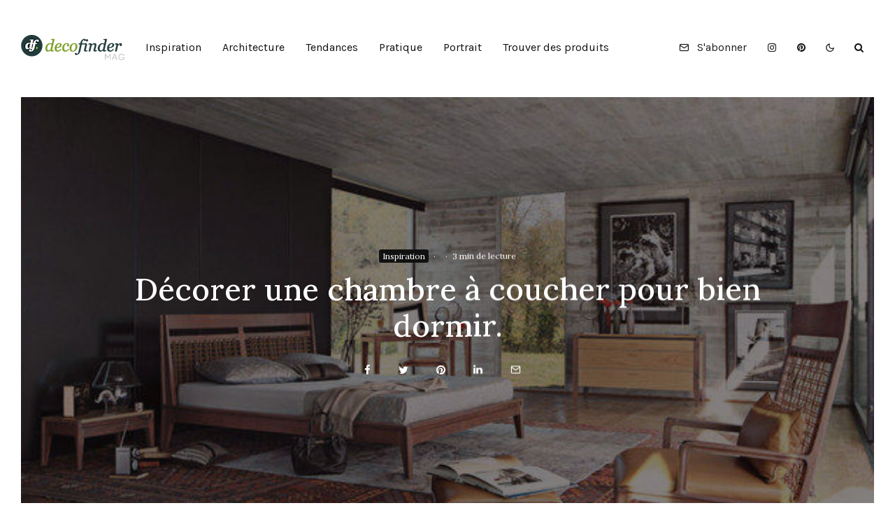

--- FILE ---
content_type: text/html; charset=UTF-8
request_url: https://mag.decofinder.com/decorer-chambre-coucher-bien-dormir/
body_size: 23830
content:
<!DOCTYPE html>
<html lang="fr-FR" prefix="og: https://ogp.me/ns#">
<head>
	<meta charset="UTF-8">
			<meta name="viewport" content="width=device-width, initial-scale=1">
		<link rel="profile" href="http://gmpg.org/xfn/11">
		<meta name="theme-color" content="#464556">
	
<!-- Optimisation des moteurs de recherche par Rank Math - https://rankmath.com/ -->
<title>Décorer une chambre à coucher pour bien dormir. - Mag Decofinder</title>
<link rel='preload' href='https://mag.decofinder.com/wp-content/uploads/2021/01/Decofinder-Magazine-mobil-clair.png' as='image' srcset='' sizes='' />
<link rel='preload' href='https://mag.decofinder.com/wp-content/uploads/2021/01/Decofinder-Magazine.png' as='image' srcset='' sizes='' />
<link rel='preload' href='https://mag.decofinder.com/wp-content/uploads/2014/04/Chambre-Roche-Bobois-Assemblage.jpg' as='image' srcset='https://mag.decofinder.com/wp-content/uploads/2014/04/Chambre-Roche-Bobois-Assemblage.jpg 600w, https://mag.decofinder.com/wp-content/uploads/2014/04/Chambre-Roche-Bobois-Assemblage-339x211.jpg 339w, https://mag.decofinder.com/wp-content/uploads/2014/04/Chambre-Roche-Bobois-Assemblage-80x50.jpg 80w, https://mag.decofinder.com/wp-content/uploads/2014/04/Chambre-Roche-Bobois-Assemblage-293x183.jpg 293w' sizes='(max-width: 600px) 100vw, 600px' />
<meta name="description" content="Vous pouvez adopter n&#039;importe quel style de décoration pour votre chambre à condition que cette dernière reste adéquate pour que puissiez passer de bonnes"/>
<meta name="robots" content="index, follow, max-snippet:-1, max-video-preview:-1, max-image-preview:large"/>
<link rel="canonical" href="https://mag.decofinder.com/decorer-chambre-coucher-bien-dormir/" />
<meta property="og:locale" content="fr_FR" />
<meta property="og:type" content="article" />
<meta property="og:title" content="Décorer une chambre à coucher pour bien dormir. - Mag Decofinder" />
<meta property="og:description" content="Vous pouvez adopter n&#039;importe quel style de décoration pour votre chambre à condition que cette dernière reste adéquate pour que puissiez passer de bonnes" />
<meta property="og:url" content="https://mag.decofinder.com/decorer-chambre-coucher-bien-dormir/" />
<meta property="og:site_name" content="Mag Decofinder" />
<meta property="article:section" content="Inspiration" />
<meta property="og:updated_time" content="2021-06-08T14:28:24+02:00" />
<meta property="og:image" content="https://mag.decofinder.com/wp-content/uploads/2014/04/Chambre-Roche-Bobois-Assemblage.jpg" />
<meta property="og:image:secure_url" content="https://mag.decofinder.com/wp-content/uploads/2014/04/Chambre-Roche-Bobois-Assemblage.jpg" />
<meta property="og:image:width" content="600" />
<meta property="og:image:height" content="374" />
<meta property="og:image:alt" content="Décorer une chambre à coucher pour bien dormir." />
<meta property="og:image:type" content="image/jpeg" />
<meta property="article:published_time" content="2021-06-08T14:28:18+02:00" />
<meta property="article:modified_time" content="2021-06-08T14:28:24+02:00" />
<meta name="twitter:card" content="summary_large_image" />
<meta name="twitter:title" content="Décorer une chambre à coucher pour bien dormir. - Mag Decofinder" />
<meta name="twitter:description" content="Vous pouvez adopter n&#039;importe quel style de décoration pour votre chambre à condition que cette dernière reste adéquate pour que puissiez passer de bonnes" />
<meta name="twitter:image" content="https://mag.decofinder.com/wp-content/uploads/2014/04/Chambre-Roche-Bobois-Assemblage.jpg" />
<meta name="twitter:label1" content="Écrit par" />
<meta name="twitter:data1" content="Adrien Melchior" />
<meta name="twitter:label2" content="Temps de lecture" />
<meta name="twitter:data2" content="3 minutes" />
<script type="application/ld+json" class="rank-math-schema">{"@context":"https://schema.org","@graph":[{"@type":"Organization","@id":"https://mag.decofinder.com/#organization","name":"Mag Decofinder","url":"http://www.decofinder.com:81/mag.offline"},{"@type":"WebSite","@id":"https://mag.decofinder.com/#website","url":"https://mag.decofinder.com","name":"Mag Decofinder","publisher":{"@id":"https://mag.decofinder.com/#organization"},"inLanguage":"fr-FR"},{"@type":"ImageObject","@id":"https://mag.decofinder.com/wp-content/uploads/2014/04/Chambre-Roche-Bobois-Assemblage.jpg","url":"https://mag.decofinder.com/wp-content/uploads/2014/04/Chambre-Roche-Bobois-Assemblage.jpg","width":"600","height":"374","inLanguage":"fr-FR"},{"@type":"WebPage","@id":"https://mag.decofinder.com/decorer-chambre-coucher-bien-dormir/#webpage","url":"https://mag.decofinder.com/decorer-chambre-coucher-bien-dormir/","name":"D\u00e9corer une chambre \u00e0 coucher pour bien dormir. - Mag Decofinder","datePublished":"2021-06-08T14:28:18+02:00","dateModified":"2021-06-08T14:28:24+02:00","isPartOf":{"@id":"https://mag.decofinder.com/#website"},"primaryImageOfPage":{"@id":"https://mag.decofinder.com/wp-content/uploads/2014/04/Chambre-Roche-Bobois-Assemblage.jpg"},"inLanguage":"fr-FR"},{"@type":"Person","@id":"https://mag.decofinder.com/author/adrien/","name":"Adrien Melchior","url":"https://mag.decofinder.com/author/adrien/","image":{"@type":"ImageObject","@id":"https://secure.gravatar.com/avatar/2d84e593ec69072d000e4d7de27f421c0107746cfda0dfe731de49236439010e?s=96&amp;d=blank&amp;r=g","url":"https://secure.gravatar.com/avatar/2d84e593ec69072d000e4d7de27f421c0107746cfda0dfe731de49236439010e?s=96&amp;d=blank&amp;r=g","caption":"Adrien Melchior","inLanguage":"fr-FR"},"worksFor":{"@id":"https://mag.decofinder.com/#organization"}},{"@type":"Article","headline":"D\u00e9corer une chambre \u00e0 coucher pour bien dormir. - Mag Decofinder","datePublished":"2021-06-08T14:28:18+02:00","dateModified":"2021-06-08T14:28:24+02:00","articleSection":"Inspiration, Pratique","author":{"@id":"https://mag.decofinder.com/author/adrien/","name":"Adrien Melchior"},"publisher":{"@id":"https://mag.decofinder.com/#organization"},"description":"Vous pouvez adopter n&#039;importe quel style de d\u00e9coration pour votre chambre \u00e0 condition que cette derni\u00e8re reste ad\u00e9quate pour que puissiez passer de bonnes","name":"D\u00e9corer une chambre \u00e0 coucher pour bien dormir. - Mag Decofinder","@id":"https://mag.decofinder.com/decorer-chambre-coucher-bien-dormir/#richSnippet","isPartOf":{"@id":"https://mag.decofinder.com/decorer-chambre-coucher-bien-dormir/#webpage"},"image":{"@id":"https://mag.decofinder.com/wp-content/uploads/2014/04/Chambre-Roche-Bobois-Assemblage.jpg"},"inLanguage":"fr-FR","mainEntityOfPage":{"@id":"https://mag.decofinder.com/decorer-chambre-coucher-bien-dormir/#webpage"}}]}</script>
<!-- /Extension Rank Math WordPress SEO -->

<link rel="alternate" type="application/rss+xml" title="Mag Decofinder &raquo; Flux" href="https://mag.decofinder.com/feed/" />
<link rel="alternate" type="application/rss+xml" title="Mag Decofinder &raquo; Flux des commentaires" href="https://mag.decofinder.com/comments/feed/" />
<link rel="alternate" type="application/rss+xml" title="Mag Decofinder &raquo; Décorer une chambre à coucher pour bien dormir. Flux des commentaires" href="https://mag.decofinder.com/decorer-chambre-coucher-bien-dormir/feed/" />
<link rel="alternate" title="oEmbed (JSON)" type="application/json+oembed" href="https://mag.decofinder.com/wp-json/oembed/1.0/embed?url=https%3A%2F%2Fmag.decofinder.com%2Fdecorer-chambre-coucher-bien-dormir%2F" />
<link rel="alternate" title="oEmbed (XML)" type="text/xml+oembed" href="https://mag.decofinder.com/wp-json/oembed/1.0/embed?url=https%3A%2F%2Fmag.decofinder.com%2Fdecorer-chambre-coucher-bien-dormir%2F&#038;format=xml" />
<style id='wp-img-auto-sizes-contain-inline-css' type='text/css'>
img:is([sizes=auto i],[sizes^="auto," i]){contain-intrinsic-size:3000px 1500px}
/*# sourceURL=wp-img-auto-sizes-contain-inline-css */
</style>
<style id='wp-block-library-inline-css' type='text/css'>
:root{--wp-block-synced-color:#7a00df;--wp-block-synced-color--rgb:122,0,223;--wp-bound-block-color:var(--wp-block-synced-color);--wp-editor-canvas-background:#ddd;--wp-admin-theme-color:#007cba;--wp-admin-theme-color--rgb:0,124,186;--wp-admin-theme-color-darker-10:#006ba1;--wp-admin-theme-color-darker-10--rgb:0,107,160.5;--wp-admin-theme-color-darker-20:#005a87;--wp-admin-theme-color-darker-20--rgb:0,90,135;--wp-admin-border-width-focus:2px}@media (min-resolution:192dpi){:root{--wp-admin-border-width-focus:1.5px}}.wp-element-button{cursor:pointer}:root .has-very-light-gray-background-color{background-color:#eee}:root .has-very-dark-gray-background-color{background-color:#313131}:root .has-very-light-gray-color{color:#eee}:root .has-very-dark-gray-color{color:#313131}:root .has-vivid-green-cyan-to-vivid-cyan-blue-gradient-background{background:linear-gradient(135deg,#00d084,#0693e3)}:root .has-purple-crush-gradient-background{background:linear-gradient(135deg,#34e2e4,#4721fb 50%,#ab1dfe)}:root .has-hazy-dawn-gradient-background{background:linear-gradient(135deg,#faaca8,#dad0ec)}:root .has-subdued-olive-gradient-background{background:linear-gradient(135deg,#fafae1,#67a671)}:root .has-atomic-cream-gradient-background{background:linear-gradient(135deg,#fdd79a,#004a59)}:root .has-nightshade-gradient-background{background:linear-gradient(135deg,#330968,#31cdcf)}:root .has-midnight-gradient-background{background:linear-gradient(135deg,#020381,#2874fc)}:root{--wp--preset--font-size--normal:16px;--wp--preset--font-size--huge:42px}.has-regular-font-size{font-size:1em}.has-larger-font-size{font-size:2.625em}.has-normal-font-size{font-size:var(--wp--preset--font-size--normal)}.has-huge-font-size{font-size:var(--wp--preset--font-size--huge)}.has-text-align-center{text-align:center}.has-text-align-left{text-align:left}.has-text-align-right{text-align:right}.has-fit-text{white-space:nowrap!important}#end-resizable-editor-section{display:none}.aligncenter{clear:both}.items-justified-left{justify-content:flex-start}.items-justified-center{justify-content:center}.items-justified-right{justify-content:flex-end}.items-justified-space-between{justify-content:space-between}.screen-reader-text{border:0;clip-path:inset(50%);height:1px;margin:-1px;overflow:hidden;padding:0;position:absolute;width:1px;word-wrap:normal!important}.screen-reader-text:focus{background-color:#ddd;clip-path:none;color:#444;display:block;font-size:1em;height:auto;left:5px;line-height:normal;padding:15px 23px 14px;text-decoration:none;top:5px;width:auto;z-index:100000}html :where(.has-border-color){border-style:solid}html :where([style*=border-top-color]){border-top-style:solid}html :where([style*=border-right-color]){border-right-style:solid}html :where([style*=border-bottom-color]){border-bottom-style:solid}html :where([style*=border-left-color]){border-left-style:solid}html :where([style*=border-width]){border-style:solid}html :where([style*=border-top-width]){border-top-style:solid}html :where([style*=border-right-width]){border-right-style:solid}html :where([style*=border-bottom-width]){border-bottom-style:solid}html :where([style*=border-left-width]){border-left-style:solid}html :where(img[class*=wp-image-]){height:auto;max-width:100%}:where(figure){margin:0 0 1em}html :where(.is-position-sticky){--wp-admin--admin-bar--position-offset:var(--wp-admin--admin-bar--height,0px)}@media screen and (max-width:600px){html :where(.is-position-sticky){--wp-admin--admin-bar--position-offset:0px}}

/*# sourceURL=wp-block-library-inline-css */
</style><style id='wp-block-heading-inline-css' type='text/css'>
h1:where(.wp-block-heading).has-background,h2:where(.wp-block-heading).has-background,h3:where(.wp-block-heading).has-background,h4:where(.wp-block-heading).has-background,h5:where(.wp-block-heading).has-background,h6:where(.wp-block-heading).has-background{padding:1.25em 2.375em}h1.has-text-align-left[style*=writing-mode]:where([style*=vertical-lr]),h1.has-text-align-right[style*=writing-mode]:where([style*=vertical-rl]),h2.has-text-align-left[style*=writing-mode]:where([style*=vertical-lr]),h2.has-text-align-right[style*=writing-mode]:where([style*=vertical-rl]),h3.has-text-align-left[style*=writing-mode]:where([style*=vertical-lr]),h3.has-text-align-right[style*=writing-mode]:where([style*=vertical-rl]),h4.has-text-align-left[style*=writing-mode]:where([style*=vertical-lr]),h4.has-text-align-right[style*=writing-mode]:where([style*=vertical-rl]),h5.has-text-align-left[style*=writing-mode]:where([style*=vertical-lr]),h5.has-text-align-right[style*=writing-mode]:where([style*=vertical-rl]),h6.has-text-align-left[style*=writing-mode]:where([style*=vertical-lr]),h6.has-text-align-right[style*=writing-mode]:where([style*=vertical-rl]){rotate:180deg}
/*# sourceURL=https://mag.decofinder.com/wp-includes/blocks/heading/style.min.css */
</style>
<style id='wp-block-image-inline-css' type='text/css'>
.wp-block-image>a,.wp-block-image>figure>a{display:inline-block}.wp-block-image img{box-sizing:border-box;height:auto;max-width:100%;vertical-align:bottom}@media not (prefers-reduced-motion){.wp-block-image img.hide{visibility:hidden}.wp-block-image img.show{animation:show-content-image .4s}}.wp-block-image[style*=border-radius] img,.wp-block-image[style*=border-radius]>a{border-radius:inherit}.wp-block-image.has-custom-border img{box-sizing:border-box}.wp-block-image.aligncenter{text-align:center}.wp-block-image.alignfull>a,.wp-block-image.alignwide>a{width:100%}.wp-block-image.alignfull img,.wp-block-image.alignwide img{height:auto;width:100%}.wp-block-image .aligncenter,.wp-block-image .alignleft,.wp-block-image .alignright,.wp-block-image.aligncenter,.wp-block-image.alignleft,.wp-block-image.alignright{display:table}.wp-block-image .aligncenter>figcaption,.wp-block-image .alignleft>figcaption,.wp-block-image .alignright>figcaption,.wp-block-image.aligncenter>figcaption,.wp-block-image.alignleft>figcaption,.wp-block-image.alignright>figcaption{caption-side:bottom;display:table-caption}.wp-block-image .alignleft{float:left;margin:.5em 1em .5em 0}.wp-block-image .alignright{float:right;margin:.5em 0 .5em 1em}.wp-block-image .aligncenter{margin-left:auto;margin-right:auto}.wp-block-image :where(figcaption){margin-bottom:1em;margin-top:.5em}.wp-block-image.is-style-circle-mask img{border-radius:9999px}@supports ((-webkit-mask-image:none) or (mask-image:none)) or (-webkit-mask-image:none){.wp-block-image.is-style-circle-mask img{border-radius:0;-webkit-mask-image:url('data:image/svg+xml;utf8,<svg viewBox="0 0 100 100" xmlns="http://www.w3.org/2000/svg"><circle cx="50" cy="50" r="50"/></svg>');mask-image:url('data:image/svg+xml;utf8,<svg viewBox="0 0 100 100" xmlns="http://www.w3.org/2000/svg"><circle cx="50" cy="50" r="50"/></svg>');mask-mode:alpha;-webkit-mask-position:center;mask-position:center;-webkit-mask-repeat:no-repeat;mask-repeat:no-repeat;-webkit-mask-size:contain;mask-size:contain}}:root :where(.wp-block-image.is-style-rounded img,.wp-block-image .is-style-rounded img){border-radius:9999px}.wp-block-image figure{margin:0}.wp-lightbox-container{display:flex;flex-direction:column;position:relative}.wp-lightbox-container img{cursor:zoom-in}.wp-lightbox-container img:hover+button{opacity:1}.wp-lightbox-container button{align-items:center;backdrop-filter:blur(16px) saturate(180%);background-color:#5a5a5a40;border:none;border-radius:4px;cursor:zoom-in;display:flex;height:20px;justify-content:center;opacity:0;padding:0;position:absolute;right:16px;text-align:center;top:16px;width:20px;z-index:100}@media not (prefers-reduced-motion){.wp-lightbox-container button{transition:opacity .2s ease}}.wp-lightbox-container button:focus-visible{outline:3px auto #5a5a5a40;outline:3px auto -webkit-focus-ring-color;outline-offset:3px}.wp-lightbox-container button:hover{cursor:pointer;opacity:1}.wp-lightbox-container button:focus{opacity:1}.wp-lightbox-container button:focus,.wp-lightbox-container button:hover,.wp-lightbox-container button:not(:hover):not(:active):not(.has-background){background-color:#5a5a5a40;border:none}.wp-lightbox-overlay{box-sizing:border-box;cursor:zoom-out;height:100vh;left:0;overflow:hidden;position:fixed;top:0;visibility:hidden;width:100%;z-index:100000}.wp-lightbox-overlay .close-button{align-items:center;cursor:pointer;display:flex;justify-content:center;min-height:40px;min-width:40px;padding:0;position:absolute;right:calc(env(safe-area-inset-right) + 16px);top:calc(env(safe-area-inset-top) + 16px);z-index:5000000}.wp-lightbox-overlay .close-button:focus,.wp-lightbox-overlay .close-button:hover,.wp-lightbox-overlay .close-button:not(:hover):not(:active):not(.has-background){background:none;border:none}.wp-lightbox-overlay .lightbox-image-container{height:var(--wp--lightbox-container-height);left:50%;overflow:hidden;position:absolute;top:50%;transform:translate(-50%,-50%);transform-origin:top left;width:var(--wp--lightbox-container-width);z-index:9999999999}.wp-lightbox-overlay .wp-block-image{align-items:center;box-sizing:border-box;display:flex;height:100%;justify-content:center;margin:0;position:relative;transform-origin:0 0;width:100%;z-index:3000000}.wp-lightbox-overlay .wp-block-image img{height:var(--wp--lightbox-image-height);min-height:var(--wp--lightbox-image-height);min-width:var(--wp--lightbox-image-width);width:var(--wp--lightbox-image-width)}.wp-lightbox-overlay .wp-block-image figcaption{display:none}.wp-lightbox-overlay button{background:none;border:none}.wp-lightbox-overlay .scrim{background-color:#fff;height:100%;opacity:.9;position:absolute;width:100%;z-index:2000000}.wp-lightbox-overlay.active{visibility:visible}@media not (prefers-reduced-motion){.wp-lightbox-overlay.active{animation:turn-on-visibility .25s both}.wp-lightbox-overlay.active img{animation:turn-on-visibility .35s both}.wp-lightbox-overlay.show-closing-animation:not(.active){animation:turn-off-visibility .35s both}.wp-lightbox-overlay.show-closing-animation:not(.active) img{animation:turn-off-visibility .25s both}.wp-lightbox-overlay.zoom.active{animation:none;opacity:1;visibility:visible}.wp-lightbox-overlay.zoom.active .lightbox-image-container{animation:lightbox-zoom-in .4s}.wp-lightbox-overlay.zoom.active .lightbox-image-container img{animation:none}.wp-lightbox-overlay.zoom.active .scrim{animation:turn-on-visibility .4s forwards}.wp-lightbox-overlay.zoom.show-closing-animation:not(.active){animation:none}.wp-lightbox-overlay.zoom.show-closing-animation:not(.active) .lightbox-image-container{animation:lightbox-zoom-out .4s}.wp-lightbox-overlay.zoom.show-closing-animation:not(.active) .lightbox-image-container img{animation:none}.wp-lightbox-overlay.zoom.show-closing-animation:not(.active) .scrim{animation:turn-off-visibility .4s forwards}}@keyframes show-content-image{0%{visibility:hidden}99%{visibility:hidden}to{visibility:visible}}@keyframes turn-on-visibility{0%{opacity:0}to{opacity:1}}@keyframes turn-off-visibility{0%{opacity:1;visibility:visible}99%{opacity:0;visibility:visible}to{opacity:0;visibility:hidden}}@keyframes lightbox-zoom-in{0%{transform:translate(calc((-100vw + var(--wp--lightbox-scrollbar-width))/2 + var(--wp--lightbox-initial-left-position)),calc(-50vh + var(--wp--lightbox-initial-top-position))) scale(var(--wp--lightbox-scale))}to{transform:translate(-50%,-50%) scale(1)}}@keyframes lightbox-zoom-out{0%{transform:translate(-50%,-50%) scale(1);visibility:visible}99%{visibility:visible}to{transform:translate(calc((-100vw + var(--wp--lightbox-scrollbar-width))/2 + var(--wp--lightbox-initial-left-position)),calc(-50vh + var(--wp--lightbox-initial-top-position))) scale(var(--wp--lightbox-scale));visibility:hidden}}
/*# sourceURL=https://mag.decofinder.com/wp-includes/blocks/image/style.min.css */
</style>
<style id='wp-block-paragraph-inline-css' type='text/css'>
.is-small-text{font-size:.875em}.is-regular-text{font-size:1em}.is-large-text{font-size:2.25em}.is-larger-text{font-size:3em}.has-drop-cap:not(:focus):first-letter{float:left;font-size:8.4em;font-style:normal;font-weight:100;line-height:.68;margin:.05em .1em 0 0;text-transform:uppercase}body.rtl .has-drop-cap:not(:focus):first-letter{float:none;margin-left:.1em}p.has-drop-cap.has-background{overflow:hidden}:root :where(p.has-background){padding:1.25em 2.375em}:where(p.has-text-color:not(.has-link-color)) a{color:inherit}p.has-text-align-left[style*="writing-mode:vertical-lr"],p.has-text-align-right[style*="writing-mode:vertical-rl"]{rotate:180deg}
/*# sourceURL=https://mag.decofinder.com/wp-includes/blocks/paragraph/style.min.css */
</style>
<style id='global-styles-inline-css' type='text/css'>
:root{--wp--preset--aspect-ratio--square: 1;--wp--preset--aspect-ratio--4-3: 4/3;--wp--preset--aspect-ratio--3-4: 3/4;--wp--preset--aspect-ratio--3-2: 3/2;--wp--preset--aspect-ratio--2-3: 2/3;--wp--preset--aspect-ratio--16-9: 16/9;--wp--preset--aspect-ratio--9-16: 9/16;--wp--preset--color--black: #000000;--wp--preset--color--cyan-bluish-gray: #abb8c3;--wp--preset--color--white: #ffffff;--wp--preset--color--pale-pink: #f78da7;--wp--preset--color--vivid-red: #cf2e2e;--wp--preset--color--luminous-vivid-orange: #ff6900;--wp--preset--color--luminous-vivid-amber: #fcb900;--wp--preset--color--light-green-cyan: #7bdcb5;--wp--preset--color--vivid-green-cyan: #00d084;--wp--preset--color--pale-cyan-blue: #8ed1fc;--wp--preset--color--vivid-cyan-blue: #0693e3;--wp--preset--color--vivid-purple: #9b51e0;--wp--preset--gradient--vivid-cyan-blue-to-vivid-purple: linear-gradient(135deg,rgb(6,147,227) 0%,rgb(155,81,224) 100%);--wp--preset--gradient--light-green-cyan-to-vivid-green-cyan: linear-gradient(135deg,rgb(122,220,180) 0%,rgb(0,208,130) 100%);--wp--preset--gradient--luminous-vivid-amber-to-luminous-vivid-orange: linear-gradient(135deg,rgb(252,185,0) 0%,rgb(255,105,0) 100%);--wp--preset--gradient--luminous-vivid-orange-to-vivid-red: linear-gradient(135deg,rgb(255,105,0) 0%,rgb(207,46,46) 100%);--wp--preset--gradient--very-light-gray-to-cyan-bluish-gray: linear-gradient(135deg,rgb(238,238,238) 0%,rgb(169,184,195) 100%);--wp--preset--gradient--cool-to-warm-spectrum: linear-gradient(135deg,rgb(74,234,220) 0%,rgb(151,120,209) 20%,rgb(207,42,186) 40%,rgb(238,44,130) 60%,rgb(251,105,98) 80%,rgb(254,248,76) 100%);--wp--preset--gradient--blush-light-purple: linear-gradient(135deg,rgb(255,206,236) 0%,rgb(152,150,240) 100%);--wp--preset--gradient--blush-bordeaux: linear-gradient(135deg,rgb(254,205,165) 0%,rgb(254,45,45) 50%,rgb(107,0,62) 100%);--wp--preset--gradient--luminous-dusk: linear-gradient(135deg,rgb(255,203,112) 0%,rgb(199,81,192) 50%,rgb(65,88,208) 100%);--wp--preset--gradient--pale-ocean: linear-gradient(135deg,rgb(255,245,203) 0%,rgb(182,227,212) 50%,rgb(51,167,181) 100%);--wp--preset--gradient--electric-grass: linear-gradient(135deg,rgb(202,248,128) 0%,rgb(113,206,126) 100%);--wp--preset--gradient--midnight: linear-gradient(135deg,rgb(2,3,129) 0%,rgb(40,116,252) 100%);--wp--preset--font-size--small: 13px;--wp--preset--font-size--medium: 20px;--wp--preset--font-size--large: 36px;--wp--preset--font-size--x-large: 42px;--wp--preset--spacing--20: 0.44rem;--wp--preset--spacing--30: 0.67rem;--wp--preset--spacing--40: 1rem;--wp--preset--spacing--50: 1.5rem;--wp--preset--spacing--60: 2.25rem;--wp--preset--spacing--70: 3.38rem;--wp--preset--spacing--80: 5.06rem;--wp--preset--shadow--natural: 6px 6px 9px rgba(0, 0, 0, 0.2);--wp--preset--shadow--deep: 12px 12px 50px rgba(0, 0, 0, 0.4);--wp--preset--shadow--sharp: 6px 6px 0px rgba(0, 0, 0, 0.2);--wp--preset--shadow--outlined: 6px 6px 0px -3px rgb(255, 255, 255), 6px 6px rgb(0, 0, 0);--wp--preset--shadow--crisp: 6px 6px 0px rgb(0, 0, 0);}:where(.is-layout-flex){gap: 0.5em;}:where(.is-layout-grid){gap: 0.5em;}body .is-layout-flex{display: flex;}.is-layout-flex{flex-wrap: wrap;align-items: center;}.is-layout-flex > :is(*, div){margin: 0;}body .is-layout-grid{display: grid;}.is-layout-grid > :is(*, div){margin: 0;}:where(.wp-block-columns.is-layout-flex){gap: 2em;}:where(.wp-block-columns.is-layout-grid){gap: 2em;}:where(.wp-block-post-template.is-layout-flex){gap: 1.25em;}:where(.wp-block-post-template.is-layout-grid){gap: 1.25em;}.has-black-color{color: var(--wp--preset--color--black) !important;}.has-cyan-bluish-gray-color{color: var(--wp--preset--color--cyan-bluish-gray) !important;}.has-white-color{color: var(--wp--preset--color--white) !important;}.has-pale-pink-color{color: var(--wp--preset--color--pale-pink) !important;}.has-vivid-red-color{color: var(--wp--preset--color--vivid-red) !important;}.has-luminous-vivid-orange-color{color: var(--wp--preset--color--luminous-vivid-orange) !important;}.has-luminous-vivid-amber-color{color: var(--wp--preset--color--luminous-vivid-amber) !important;}.has-light-green-cyan-color{color: var(--wp--preset--color--light-green-cyan) !important;}.has-vivid-green-cyan-color{color: var(--wp--preset--color--vivid-green-cyan) !important;}.has-pale-cyan-blue-color{color: var(--wp--preset--color--pale-cyan-blue) !important;}.has-vivid-cyan-blue-color{color: var(--wp--preset--color--vivid-cyan-blue) !important;}.has-vivid-purple-color{color: var(--wp--preset--color--vivid-purple) !important;}.has-black-background-color{background-color: var(--wp--preset--color--black) !important;}.has-cyan-bluish-gray-background-color{background-color: var(--wp--preset--color--cyan-bluish-gray) !important;}.has-white-background-color{background-color: var(--wp--preset--color--white) !important;}.has-pale-pink-background-color{background-color: var(--wp--preset--color--pale-pink) !important;}.has-vivid-red-background-color{background-color: var(--wp--preset--color--vivid-red) !important;}.has-luminous-vivid-orange-background-color{background-color: var(--wp--preset--color--luminous-vivid-orange) !important;}.has-luminous-vivid-amber-background-color{background-color: var(--wp--preset--color--luminous-vivid-amber) !important;}.has-light-green-cyan-background-color{background-color: var(--wp--preset--color--light-green-cyan) !important;}.has-vivid-green-cyan-background-color{background-color: var(--wp--preset--color--vivid-green-cyan) !important;}.has-pale-cyan-blue-background-color{background-color: var(--wp--preset--color--pale-cyan-blue) !important;}.has-vivid-cyan-blue-background-color{background-color: var(--wp--preset--color--vivid-cyan-blue) !important;}.has-vivid-purple-background-color{background-color: var(--wp--preset--color--vivid-purple) !important;}.has-black-border-color{border-color: var(--wp--preset--color--black) !important;}.has-cyan-bluish-gray-border-color{border-color: var(--wp--preset--color--cyan-bluish-gray) !important;}.has-white-border-color{border-color: var(--wp--preset--color--white) !important;}.has-pale-pink-border-color{border-color: var(--wp--preset--color--pale-pink) !important;}.has-vivid-red-border-color{border-color: var(--wp--preset--color--vivid-red) !important;}.has-luminous-vivid-orange-border-color{border-color: var(--wp--preset--color--luminous-vivid-orange) !important;}.has-luminous-vivid-amber-border-color{border-color: var(--wp--preset--color--luminous-vivid-amber) !important;}.has-light-green-cyan-border-color{border-color: var(--wp--preset--color--light-green-cyan) !important;}.has-vivid-green-cyan-border-color{border-color: var(--wp--preset--color--vivid-green-cyan) !important;}.has-pale-cyan-blue-border-color{border-color: var(--wp--preset--color--pale-cyan-blue) !important;}.has-vivid-cyan-blue-border-color{border-color: var(--wp--preset--color--vivid-cyan-blue) !important;}.has-vivid-purple-border-color{border-color: var(--wp--preset--color--vivid-purple) !important;}.has-vivid-cyan-blue-to-vivid-purple-gradient-background{background: var(--wp--preset--gradient--vivid-cyan-blue-to-vivid-purple) !important;}.has-light-green-cyan-to-vivid-green-cyan-gradient-background{background: var(--wp--preset--gradient--light-green-cyan-to-vivid-green-cyan) !important;}.has-luminous-vivid-amber-to-luminous-vivid-orange-gradient-background{background: var(--wp--preset--gradient--luminous-vivid-amber-to-luminous-vivid-orange) !important;}.has-luminous-vivid-orange-to-vivid-red-gradient-background{background: var(--wp--preset--gradient--luminous-vivid-orange-to-vivid-red) !important;}.has-very-light-gray-to-cyan-bluish-gray-gradient-background{background: var(--wp--preset--gradient--very-light-gray-to-cyan-bluish-gray) !important;}.has-cool-to-warm-spectrum-gradient-background{background: var(--wp--preset--gradient--cool-to-warm-spectrum) !important;}.has-blush-light-purple-gradient-background{background: var(--wp--preset--gradient--blush-light-purple) !important;}.has-blush-bordeaux-gradient-background{background: var(--wp--preset--gradient--blush-bordeaux) !important;}.has-luminous-dusk-gradient-background{background: var(--wp--preset--gradient--luminous-dusk) !important;}.has-pale-ocean-gradient-background{background: var(--wp--preset--gradient--pale-ocean) !important;}.has-electric-grass-gradient-background{background: var(--wp--preset--gradient--electric-grass) !important;}.has-midnight-gradient-background{background: var(--wp--preset--gradient--midnight) !important;}.has-small-font-size{font-size: var(--wp--preset--font-size--small) !important;}.has-medium-font-size{font-size: var(--wp--preset--font-size--medium) !important;}.has-large-font-size{font-size: var(--wp--preset--font-size--large) !important;}.has-x-large-font-size{font-size: var(--wp--preset--font-size--x-large) !important;}
/*# sourceURL=global-styles-inline-css */
</style>

<style id='classic-theme-styles-inline-css' type='text/css'>
/*! This file is auto-generated */
.wp-block-button__link{color:#fff;background-color:#32373c;border-radius:9999px;box-shadow:none;text-decoration:none;padding:calc(.667em + 2px) calc(1.333em + 2px);font-size:1.125em}.wp-block-file__button{background:#32373c;color:#fff;text-decoration:none}
/*# sourceURL=/wp-includes/css/classic-themes.min.css */
</style>
<link rel='stylesheet' id='lets-social-count-css' href='https://mag.decofinder.com/wp-content/cache/flying-press/mag.decofinder.com/cc3c67ed476f.style.css' type='text/css' media='all' />
<link rel='stylesheet' id='zeen-style-css' href='https://mag.decofinder.com/wp-content/cache/flying-press/mag.decofinder.com/84d67c0d1cdd.style.css' type='text/css' media='all' />
<style id='zeen-style-inline-css' type='text/css'>
.content-bg, .block-skin-5:not(.skin-inner), .block-skin-5.skin-inner > .tipi-row-inner-style, .article-layout-skin-1.title-cut-bl .hero-wrap .meta:before, .article-layout-skin-1.title-cut-bc .hero-wrap .meta:before, .article-layout-skin-1.title-cut-bl .hero-wrap .share-it:before, .article-layout-skin-1.title-cut-bc .hero-wrap .share-it:before, .standard-archive .page-header, .skin-dark .flickity-viewport, .zeen__var__options label { background: #ffffff;}a.zeen-pin-it{position: absolute}.background.mask {background-color: transparent}.side-author__wrap .mask a {display:inline-block;height:70px}.timed-pup,.modal-wrap {position:fixed;visibility:hidden}.to-top__fixed .to-top a{background-color:#000000; color: #fff}.site-inner { background-color: #fff; }.splitter svg g { fill: #fff; }.inline-post .block article .title { font-size: 20px;}input[type=submit], button, .tipi-button,.button,.wpcf7-submit,.button__back__home{ border-radius: 3px; }.fontfam-1 { font-family: 'Karla',sans-serif!important;}input[type=submit], button, .tipi-button,.button,.wpcf7-submit,.button__back__home,input,input[type="number"],.body-f1, .quotes-f1 blockquote, .quotes-f1 q, .by-f1 .byline, .sub-f1 .subtitle, .wh-f1 .widget-title, .headings-f1 h1, .headings-f1 h2, .headings-f1 h3, .headings-f1 h4, .headings-f1 h5, .headings-f1 h6, .font-1, div.jvectormap-tip {font-family:'Karla',sans-serif;font-weight: 400;font-style: normal;}.fontfam-2 { font-family:'Lora',serif!important; }.body-f2, .quotes-f2 blockquote, .quotes-f2 q, .by-f2 .byline, .sub-f2 .subtitle, .wh-f2 .widget-title, .headings-f2 h1, .headings-f2 h2, .headings-f2 h3, .headings-f2 h4, .headings-f2 h5, .headings-f2 h6, .font-2 {font-family:'Lora',serif;font-weight: 500;font-style: normal;}.fontfam-3 { font-family:'Lora',serif!important;}.body-f3, .quotes-f3 blockquote, .quotes-f3 q, .by-f3 .byline, .sub-f3 .subtitle, .wh-f3 .widget-title, .headings-f3 h1, .headings-f3 h2, .headings-f3 h3, .headings-f3 h4, .headings-f3 h5, .headings-f3 h6, .font-3 {font-family:'Lora',serif;font-style: normal;font-weight: 500;}.tipi-row, .tipi-builder-on .contents-wrap > p { max-width: 1300px ; }.slider-columns--3 article { width: 383.33333333333px }.slider-columns--2 article { width: 590px }.slider-columns--4 article { width: 280px }.single .site-content .tipi-row { max-width: 1300px ; }.single-product .site-content .tipi-row { max-width: 1300px ; }.date--secondary { color: #f8d92f; }.date--main { color: #f8d92f; }.global-accent-border { border-color: #464556; }.trending-accent-border { border-color: #464556; }.trending-accent-bg { border-color: #464556; }.wpcf7-submit, .tipi-button.block-loader { background: #464556; }.wpcf7-submit:hover, .tipi-button.block-loader:hover { background: #111; }.tipi-button.block-loader { color: #fff!important; }.wpcf7-submit { background: #18181e; }.wpcf7-submit:hover { background: #111; }.global-accent-bg, .icon-base-2:hover .icon-bg, #progress { background-color: #464556; }.global-accent-text, .mm-submenu-2 .mm-51 .menu-wrap > .sub-menu > li > a { color: #464556; }body { color:#1c1c1c;}.excerpt { color:#444;}.mode--alt--b .excerpt, .block-skin-2 .excerpt, .block-skin-2 .preview-classic .custom-button__fill-2 { color:#888!important;}.read-more-wrap { color:#767676;}.logo-fallback a { color:#000!important;}.site-mob-header .logo-fallback a { color:#000!important;}blockquote:not(.comment-excerpt) { color:#111;}.mode--alt--b blockquote:not(.comment-excerpt), .mode--alt--b .block-skin-0.block-wrap-quote .block-wrap-quote blockquote:not(.comment-excerpt), .mode--alt--b .block-skin-0.block-wrap-quote .block-wrap-quote blockquote:not(.comment-excerpt) span { color:#464556!important;}.byline, .byline a { color:#888;}.mode--alt--b .block-wrap-classic .byline, .mode--alt--b .block-wrap-classic .byline a, .mode--alt--b .block-wrap-thumbnail .byline, .mode--alt--b .block-wrap-thumbnail .byline a, .block-skin-2 .byline a, .block-skin-2 .byline { color:#888;}.preview-classic .meta .title, .preview-thumbnail .meta .title,.preview-56 .meta .title{ color:#111;}h1, h2, h3, h4, h5, h6, .block-title { color:#111;}.sidebar-widget  .widget-title { color:#111!important;}.link-color-wrap p > a, .link-color-wrap p > em a, .link-color-wrap p > strong a {
			text-decoration: underline; text-decoration-color: #d62828; text-decoration-thickness: 1px; text-decoration-style:solid}.link-color-wrap a, .woocommerce-Tabs-panel--description a { color: #d62828; }.mode--alt--b .link-color-wrap a, .mode--alt--b .woocommerce-Tabs-panel--description a { color: #d62828; }.copyright, .site-footer .bg-area-inner .copyright a { color: #8e8e8e; }.link-color-wrap a:hover { color: #000; }.mode--alt--b .link-color-wrap a:hover { color: #0a0a0a; }body{line-height:1.66}input[type=submit], button, .tipi-button,.button,.wpcf7-submit,.button__back__home{letter-spacing:0.03em}.sub-menu a:not(.tipi-button){letter-spacing:0.1em}.widget-title{letter-spacing:0.15em}html, body{font-size:15px}.byline{font-size:12px}input[type=submit], button, .tipi-button,.button,.wpcf7-submit,.button__back__home{font-size:11px}.excerpt{font-size:15px}.logo-fallback, .secondary-wrap .logo-fallback a{font-size:22px}.logo span{font-size:12px}.breadcrumbs{font-size:10px}.hero-meta.tipi-s-typo .title{font-size:20px}.hero-meta.tipi-s-typo .subtitle{font-size:15px}.hero-meta.tipi-m-typo .title{font-size:20px}.hero-meta.tipi-m-typo .subtitle{font-size:15px}.hero-meta.tipi-xl-typo .title{font-size:20px}.hero-meta.tipi-xl-typo .subtitle{font-size:15px}.block-html-content h1, .single-content .entry-content h1{font-size:20px}.block-html-content h2, .single-content .entry-content h2{font-size:20px}.block-html-content h3, .single-content .entry-content h3{font-size:20px}.block-html-content h4, .single-content .entry-content h4{font-size:20px}.block-html-content h5, .single-content .entry-content h5{font-size:18px}.footer-block-links{font-size:8px}blockquote, q{font-size:20px}.site-footer .copyright{font-size:12px}.footer-navigation{font-size:12px}.site-footer .menu-icons{font-size:12px}.block-title, .page-title{font-size:24px}.block-subtitle{font-size:18px}.block-col-self .preview-2 .title{font-size:22px}.block-wrap-classic .tipi-m-typo .title-wrap .title{font-size:22px}.tipi-s-typo .title, .ppl-s-3 .tipi-s-typo .title, .zeen-col--wide .ppl-s-3 .tipi-s-typo .title, .preview-1 .title, .preview-21:not(.tipi-xs-typo) .title{font-size:22px}.tipi-xs-typo .title, .tipi-basket-wrap .basket-item .title{font-size:15px}.meta .read-more-wrap{font-size:11px}.widget-title{font-size:12px}.split-1:not(.preview-thumbnail) .mask{-webkit-flex: 0 0 calc( 34% - 15px);
					-ms-flex: 0 0 calc( 34% - 15px);
					flex: 0 0 calc( 34% - 15px);
					width: calc( 34% - 15px);}.preview-thumbnail .mask{-webkit-flex: 0 0 65px;
					-ms-flex: 0 0 65px;
					flex: 0 0 65px;
					width: 65px;}.footer-lower-area{padding-top:40px}.footer-lower-area{padding-bottom:40px}.footer-upper-area{padding-bottom:40px}.footer-upper-area{padding-top:40px}.footer-widget-wrap{padding-bottom:40px}.footer-widget-wrap{padding-top:40px}.tipi-button-cta-header{font-size:12px}.block-wrap-grid .tipi-xl-typo .title{font-size:22px}.block-wrap-grid .tipi-l-typo .title{font-size:22px}.block-wrap-grid .tipi-m-typo .title-wrap .title, .block-94 .block-piece-2 .tipi-xs-12 .title-wrap .title, .zeen-col--wide .block-wrap-grid:not(.block-wrap-81):not(.block-wrap-82) .tipi-m-typo .title-wrap .title, .zeen-col--wide .block-wrap-grid .tipi-l-typo .title, .zeen-col--wide .block-wrap-grid .tipi-xl-typo .title{font-size:22px}.block-wrap-grid .tipi-s-typo .title-wrap .title, .block-92 .block-piece-2 article .title-wrap .title, .block-94 .block-piece-2 .tipi-xs-6 .title-wrap .title{font-size:18px!important}.block-wrap-grid .tipi-s-typo .title-wrap .subtitle, .block-92 .block-piece-2 article .title-wrap .subtitle, .block-94 .block-piece-2 .tipi-xs-6 .title-wrap .subtitle{font-size:18px}.block-wrap-grid .tipi-m-typo .title-wrap .subtitle, .block-wrap-grid .tipi-l-typo .title-wrap .subtitle, .block-wrap-grid .tipi-xl-typo .title-wrap .subtitle, .block-94 .block-piece-2 .tipi-xs-12 .title-wrap .subtitle, .zeen-col--wide .block-wrap-grid:not(.block-wrap-81):not(.block-wrap-82) .tipi-m-typo .title-wrap .subtitle{font-size:20px}.preview-grid .read-more-wrap{font-size:11px}.tipi-button.block-loader, .wpcf7-submit, .mc4wp-form-fields button { font-weight: 700;}.footer-lower-area, .footer-lower-area .menu-item, .footer-lower-area .menu-icon span {font-weight: 700;}.widget-title {font-weight: 700!important;}input[type=submit], button, .tipi-button,.button,.wpcf7-submit,.button__back__home{ text-transform: uppercase; }.entry-title{ text-transform: none; }.logo-fallback{ text-transform: none; }.block-wrap-slider .title-wrap .title{ text-transform: none; }.block-wrap-grid .title-wrap .title, .tile-design-4 .meta .title-wrap .title{ text-transform: none; }.block-wrap-classic .title-wrap .title{ text-transform: none; }.block-title{ text-transform: none; }.meta .excerpt .read-more{ text-transform: uppercase; }.preview-grid .read-more{ text-transform: uppercase; }.block-subtitle{ text-transform: none; }.byline{ text-transform: none; }.widget-title{ text-transform: none; }.main-navigation .menu-item, .main-navigation .menu-icon .menu-icon--text{ text-transform: none; }.secondary-navigation, .secondary-wrap .menu-icon .menu-icon--text{ text-transform: none; }.footer-lower-area .menu-item, .footer-lower-area .menu-icon span{ text-transform: none; }.sub-menu a:not(.tipi-button){ text-transform: none; }.site-mob-header .menu-item, .site-mob-header .menu-icon span{ text-transform: uppercase; }.single-content .entry-content h1, .single-content .entry-content h2, .single-content .entry-content h3, .single-content .entry-content h4, .single-content .entry-content h5, .single-content .entry-content h6, .meta__full h1, .meta__full h2, .meta__full h3, .meta__full h4, .meta__full h5, .bbp__thread__title{ text-transform: none; }.mm-submenu-2 .mm-11 .menu-wrap > *, .mm-submenu-2 .mm-31 .menu-wrap > *, .mm-submenu-2 .mm-21 .menu-wrap > *, .mm-submenu-2 .mm-51 .menu-wrap > *  { border-top: 3px solid transparent; }.separation-border { margin-bottom: 75px; }.load-more-wrap-1 { padding-top: 75px; }.block-wrap-classic .inf-spacer + .block:not(.block-62) { margin-top: 75px; }#colophon .bg-area-inner { border-top: 1px #e8e8e8 solid;}.separation-border-v { background: #eee;}.separation-border-v { height: calc( 100% -  75px - 1px); }@media only screen and (max-width: 480px) {.separation-border:not(.split-1){margin-bottom:56px;}.separation-border { margin-bottom: 30px;}}.grid-spacing { border-top-width: 3px; }.sidebar-wrap .sidebar { padding-right: 30px; padding-left: 30px; padding-top:0px; padding-bottom:0px; }.sidebar-left .sidebar-wrap .sidebar { padding-right: 30px; padding-left: 30px; }@media only screen and (min-width: 481px) {.block-wrap-grid .block-title-area, .block-wrap-98 .block-piece-2 article:last-child { margin-bottom: -3px; }.block-wrap-92 .tipi-row-inner-box { margin-top: -3px; }.block-wrap-grid .only-filters { top: 3px; }.grid-spacing { border-right-width: 3px; }.block-wrap-grid:not(.block-wrap-81) .block { width: calc( 100% + 3px ); }}@media only screen and (max-width: 767px) {.mobile__design--side .mask {
		width: calc( 34% - 15px);
	}}@media only screen and (min-width: 768px) {input[type=submit], button, .tipi-button,.button,.wpcf7-submit,.button__back__home{letter-spacing:0.09em}.hero-meta.tipi-s-typo .title{font-size:30px}.hero-meta.tipi-s-typo .subtitle{font-size:18px}.hero-meta.tipi-m-typo .title{font-size:30px}.hero-meta.tipi-m-typo .subtitle{font-size:18px}.hero-meta.tipi-xl-typo .title{font-size:30px}.hero-meta.tipi-xl-typo .subtitle{font-size:18px}.block-html-content h1, .single-content .entry-content h1{font-size:30px}.block-html-content h2, .single-content .entry-content h2{font-size:30px}.block-html-content h3, .single-content .entry-content h3{font-size:24px}.block-html-content h4, .single-content .entry-content h4{font-size:24px}blockquote, q{font-size:25px}.main-navigation, .main-navigation .menu-icon--text{font-size:12px}.sub-menu a:not(.tipi-button){font-size:12px}.main-navigation .menu-icon, .main-navigation .trending-icon-solo{font-size:12px}.secondary-wrap-v .standard-drop>a,.secondary-wrap, .secondary-wrap a, .secondary-wrap .menu-icon--text{font-size:11px}.secondary-wrap .menu-icon, .secondary-wrap .menu-icon a, .secondary-wrap .trending-icon-solo{font-size:13px}.block-wrap-grid .tipi-xl-typo .title{font-size:30px}.block-wrap-grid .tipi-l-typo .title{font-size:30px}.layout-side-info .details{width:130px;float:left}.sticky-header--active.site-header.size-set .logo img, .site-header.size-set.slidedown .logo img, .site-header.size-set.sticky-menu-2.stuck .logo img { height: 30px!important; }.sticky-header--active.site-header .bg-area, .site-header.sticky-menu-2.stuck .bg-area, .site-header.slidedown .bg-area, .main-navigation.stuck .menu-bg-area, .sticky-4-unfixed .header-skin-4.site-header .bg-area { background: rgba(255,255,255,0.9); }.title-contrast .hero-wrap { height: calc( 100vh - 150px ); }.block-col-self .block-71 .tipi-s-typo .title { font-size: 18px; }.zeen-col--narrow .block-wrap-classic .tipi-m-typo .title-wrap .title { font-size: 18px; }}@media only screen and (min-width: 1240px) {.hero-l .single-content {padding-top: 45px}.logo-fallback, .secondary-wrap .logo-fallback a{font-size:30px}.hero-meta.tipi-s-typo .title{font-size:36px}.hero-meta.tipi-m-typo .title{font-size:44px}.hero-meta.tipi-xl-typo .title{font-size:50px}.block-html-content h1, .single-content .entry-content h1{font-size:44px}.block-html-content h2, .single-content .entry-content h2{font-size:32px}.block-html-content h4, .single-content .entry-content h4{font-size:20px}.main-navigation, .main-navigation .menu-icon--text{font-size:16px}.main-navigation .menu-icon, .main-navigation .trending-icon-solo{font-size:14px}.block-title, .page-title{font-size:30px}.block-subtitle{font-size:20px}.block-col-self .preview-2 .title{font-size:30px}.block-wrap-classic .tipi-m-typo .title-wrap .title{font-size:30px}.tipi-xs-typo .title, .tipi-basket-wrap .basket-item .title{font-size:16px}.split-1:not(.preview-thumbnail) .mask{-webkit-flex: 0 0 calc( 41% - 15px);
					-ms-flex: 0 0 calc( 41% - 15px);
					flex: 0 0 calc( 41% - 15px);
					width: calc( 41% - 15px);}.footer-lower-area{padding-top:60px}.footer-lower-area{padding-bottom:60px}.footer-upper-area{padding-bottom:50px}.footer-upper-area{padding-top:30px}.footer-widget-wrap{padding-bottom:50px}.footer-widget-wrap{padding-top:50px}.block-wrap-grid .tipi-xl-typo .title{font-size:24px}.block-wrap-grid .tipi-l-typo .title{font-size:24px}.block-wrap-grid .tipi-m-typo .title-wrap .title, .block-94 .block-piece-2 .tipi-xs-12 .title-wrap .title, .zeen-col--wide .block-wrap-grid:not(.block-wrap-81):not(.block-wrap-82) .tipi-m-typo .title-wrap .title, .zeen-col--wide .block-wrap-grid .tipi-l-typo .title, .zeen-col--wide .block-wrap-grid .tipi-xl-typo .title{font-size:24px}}.main-menu-bar-color-1 .current-menu-item > a, .main-menu-bar-color-1 .menu-main-menu > .dropper.active:not(.current-menu-item) > a { background-color: #464556;}.site-header a { color: #111; }.site-skin-3.content-subscribe, .site-skin-3.content-subscribe .subtitle, .site-skin-3.content-subscribe input, .site-skin-3.content-subscribe h2 { color: #fff; } .site-skin-3.content-subscribe input[type="email"] { border-color: #fff; }.mob-menu-wrap a { color: #fff; }.mob-menu-wrap .mobile-navigation .mobile-search-wrap .search { border-color: #fff; }.sidebar-wrap .sidebar { border:1px #ddd solid ; }.content-area .zeen-widget { border: 0 #ddd solid ; border-width: 0 0 1px 0; }.content-area .zeen-widget { padding:30px 0px 30px; }.grid-image-1 .mask-overlay { background-color: #1a1d1e ; }.with-fi.preview-grid,.with-fi.preview-grid .byline,.with-fi.preview-grid .subtitle, .with-fi.preview-grid a { color: #fff; }.preview-grid .mask-overlay { opacity: 0.2 ; }@media (pointer: fine) {.preview-grid:hover .mask-overlay { opacity: 0.6 ; }}.slider-image-1 .mask-overlay { background-color: #1a1d1e ; }.with-fi.preview-slider-overlay,.with-fi.preview-slider-overlay .byline,.with-fi.preview-slider-overlay .subtitle, .with-fi.preview-slider-overlay a { color: #fff; }.preview-slider-overlay .mask-overlay { opacity: 0.2 ; }@media (pointer: fine) {.preview-slider-overlay:hover .mask-overlay { opacity: 0.6 ; }}.content-subscribe .bg-area, .content-subscribe .bg-area .woo-product-rating span, .content-subscribe .bg-area .stack-design-3 .meta { background-color: #000000; }.content-subscribe .bg-area .background { opacity: 1; }.content-subscribe .bg-area,.content-subscribe .bg-area .byline,.content-subscribe .bg-area a,.content-subscribe .bg-area .widget_search form *,.content-subscribe .bg-area h3,.content-subscribe .bg-area .widget-title { color:#fff; }.content-subscribe .bg-area .tipi-spin.tipi-row-inner-style:before { border-color:#fff; }.mob-menu-wrap .bg-area, .mob-menu-wrap .bg-area .woo-product-rating span, .mob-menu-wrap .bg-area .stack-design-3 .meta { background-color: #0a0a0a; }.mob-menu-wrap .bg-area .background { background-image: none; opacity: 1; }.mob-menu-wrap .bg-area,.mob-menu-wrap .bg-area .byline,.mob-menu-wrap .bg-area a,.mob-menu-wrap .bg-area .widget_search form *,.mob-menu-wrap .bg-area h3,.mob-menu-wrap .bg-area .widget-title { color:#fff; }.mob-menu-wrap .bg-area .tipi-spin.tipi-row-inner-style:before { border-color:#fff; }.main-navigation, .main-navigation .menu-icon--text { color: #1e1e1e; }.main-navigation .horizontal-menu>li>a { padding-left: 15px; padding-right: 15px; }.main-navigation-border { border-bottom:3px #0a0a0a solid ; }.main-navigation-border .drop-search { border-top:3px #0a0a0a solid ; }#progress {bottom: 0;height: 3px; }.sticky-menu-2:not(.active) #progress  { bottom: -3px;  }#progress { background-color: #464556; }.main-navigation-border { border-top: 1px #eee solid ; }.site-mob-header .menu-icon { font-size: 13px; }.secondary-wrap-v .standard-drop>a,.secondary-wrap, .secondary-wrap a, .secondary-wrap .menu-icon--text { color: #0a0a0a; }.secondary-wrap .menu-secondary > li > a, .secondary-icons li > a { padding-left: 7px; padding-right: 7px; }.mc4wp-form-fields input[type=submit], .mc4wp-form-fields button, #subscribe-submit input[type=submit], .subscribe-wrap input[type=submit] {color: #fff;background-color: #464556;}.site-mob-header:not(.site-mob-header-11) .header-padding .logo-main-wrap, .site-mob-header:not(.site-mob-header-11) .header-padding .icons-wrap a, .site-mob-header-11 .header-padding {
		padding-top: 20px;
		padding-bottom: 20px;
	}.site-header .header-padding {
		padding-top:50px;
		padding-bottom:50px;
	}.site-header.sticky-menu-2.stuck .header-padding, .site-header.slidedown .header-padding, .sticky-header--active.site-header .header-padding, .main-navigation.stuck .horizontal-menu > li > a { padding-top: 30px; padding-bottom: 30px; }@media only screen and (min-width: 768px){.tipi-m-0 {display: none}}
/*# sourceURL=zeen-style-inline-css */
</style>
<link rel='stylesheet' id='zeen-child-style-css' href='https://mag.decofinder.com/wp-content/cache/flying-press/mag.decofinder.com/04eed3eb09b5.style.css' type='text/css' media='all' />
<link rel='stylesheet' id='zeen-dark-mode-css' href='https://mag.decofinder.com/wp-content/cache/flying-press/mag.decofinder.com/5a12d30e260a.dark.min.css' type='text/css' media='all' />
<link rel='stylesheet' id='zeen-fonts-css' href="https://mag.decofinder.com/wp-content/cache/flying-press/mag.decofinder.com/a08bb51cabbd.bd88cf86d4d2.google-font.css" type='text/css' media='all' />
<script type="text/javascript" src="https://mag.decofinder.com/wp-includes/js/jquery/jquery.min.js?ver=826eb77e86b0" id="jquery-core-js" defer></script>
<script type="text/javascript" src="https://mag.decofinder.com/wp-includes/js/jquery/jquery-migrate.min.js?ver=9ffeb32e2d9e" id="jquery-migrate-js" defer></script>
<link rel="https://api.w.org/" href="https://mag.decofinder.com/wp-json/" /><link rel="alternate" title="JSON" type="application/json" href="https://mag.decofinder.com/wp-json/wp/v2/posts/1646" /><link rel="EditURI" type="application/rsd+xml" title="RSD" href="https://mag.decofinder.com/xmlrpc.php?rsd" />
<meta name="generator" content="WordPress 6.9" />
<link rel='shortlink' href='https://mag.decofinder.com/?p=1646' />
<link rel="preload" type="font/woff2" as="font" href="https://mag.decofinder.com/wp-content/themes/zeen/assets/css/tipi/tipi.woff2?9oa0lg" crossorigin="anonymous"><link rel="preload" as="image" href="https://mag.decofinder.com/wp-content/uploads/2014/04/Chambre-Roche-Bobois-Assemblage.jpg" imagesrcset="https://mag.decofinder.com/wp-content/uploads/2014/04/Chambre-Roche-Bobois-Assemblage.jpg 600w, https://mag.decofinder.com/wp-content/uploads/2014/04/Chambre-Roche-Bobois-Assemblage-339x211.jpg 339w, https://mag.decofinder.com/wp-content/uploads/2014/04/Chambre-Roche-Bobois-Assemblage-80x50.jpg 80w, https://mag.decofinder.com/wp-content/uploads/2014/04/Chambre-Roche-Bobois-Assemblage-293x183.jpg 293w" imagesizes="(max-width: 600px) 100vw, 600px"><link rel="icon" href="https://mag.decofinder.com/wp-content/uploads/2021/01/cropped-14361392_1244986255532397_5142120131361081225_o-32x32.jpg" sizes="32x32" />
<link rel="icon" href="https://mag.decofinder.com/wp-content/uploads/2021/01/cropped-14361392_1244986255532397_5142120131361081225_o-192x192.jpg" sizes="192x192" />
<link rel="apple-touch-icon" href="https://mag.decofinder.com/wp-content/uploads/2021/01/cropped-14361392_1244986255532397_5142120131361081225_o-180x180.jpg" />
<meta name="msapplication-TileImage" content="https://mag.decofinder.com/wp-content/uploads/2021/01/cropped-14361392_1244986255532397_5142120131361081225_o-270x270.jpg" />
<style id='zeen-mm-style-inline-css' type='text/css'>
.main-navigation .mm-color.menu-item-75 .sub-menu { background: #464556;}
.main-navigation .mm-color.menu-item-73 .sub-menu { background: #464556;}
.main-navigation .mm-color.menu-item-78 .sub-menu { background: #464556;}
.main-navigation .mm-color.menu-item-4163 .sub-menu { background: #464556;}
.main-navigation .mm-color.menu-item-4162 .sub-menu { background: #464556;}
.main-navigation .mm-color.menu-item-1553 .sub-menu { background: #464556;}
/*# sourceURL=zeen-mm-style-inline-css */
</style>
</head>
<body class="wp-singular post-template-default single single-post postid-1646 single-format-gallery wp-theme-zeen wp-child-theme-zeen-child headings-f2 body-f1 sub-f1 quotes-f1 by-f2 wh-f2 to-top__fixed ipl-separated mob-menu-on-tab mob-fi-tall skin-light site-mob-menu-a-4 site-mob-menu-1 mm-submenu-1 main-menu-logo-1 body-header-style-73 body-header-style-70s body-hero-m byline-font-2">
		<div id="page" class="site">
		<div id="mob-line" class="tipi-m-0"></div><header id="mobhead" class="site-header-block site-mob-header tipi-m-0 site-mob-header-1 site-mob-menu-1 sticky-menu-mob sticky-menu-3 sticky-menu site-skin-1 site-img-1"><div class="bg-area header-padding tipi-row tipi-vertical-c">
	<ul class="menu-left icons-wrap tipi-vertical-c">
				<li class="menu-icon menu-icon-style-1 menu-icon-search"><a href="#" class="tipi-i-search modal-tr tipi-tip tipi-tip-move" data-title="Rechercher" data-type="search"></a></li>
				
	
			
				
	
		</ul>
	<div class="logo-main-wrap logo-mob-wrap">
		<div class="logo logo-mobile"><a href="https://mag.decofinder.com" data-pin-nopin="true"><span class="logo-img"><img loading="eager" decoding="sync" fetchpriority="high"  src="https://mag.decofinder.com/wp-content/uploads/2021/01/Decofinder-Magazine-mobil-clair.png" loading="eager" alt="Decofinder Magazine mobil clair" width="95" height="23"></span></a></div>	</div>
	<ul class="menu-right icons-wrap tipi-vertical-c">
		<li class="menu-icon menu-icon-style-1 menu-icon-mode">	<a href="#" class="mode__wrap">
		<span class="mode__inner__wrap tipi-vertical-c tipi-tip tipi-tip-move" data-title="Reading Mode">
			<i class="tipi-i-sun tipi-all-c"></i>
			<i class="tipi-i-moon tipi-all-c"></i>
		</span>
	</a>
	</li>
				
	
			
				
	
			
				
			<li class="menu-icon menu-icon-mobile-slide"><a href="#" class="mob-tr-open" data-target="slide-menu"><i class="tipi-i-menu-mob" aria-hidden="true"></i></a></li>
	
		</ul>
	<div class="background mask"></div></div>
</header><!-- .site-mob-header -->		<div class="site-inner">
			<header id="masthead" class="site-header-block site-header clearfix site-header-73 header-width-1 header-skin-1 site-img-1 mm-ani-0 mm-skin-1 main-menu-skin-1 main-menu-width-3 sticky-menu-dt sticky-menu-2 sticky-menu logo-only-when-stuck main-menu-inline" data-pt-diff="20" data-pb-diff="20"><div class="bg-area">
	<div class="logo-main-wrap clearfix tipi-row header-side-padding">
		<nav id="site-navigation" class="main-navigation main-navigation-4 tipi-flex tipi-flex-eq-height tipi-xs-0">
			<div class="logo-l-padding tipi-vertical-c header-padding">
				<div class="logo logo-main"><a href="https://mag.decofinder.com" data-pin-nopin="true"><span class="logo-img"><img loading="eager" decoding="sync" fetchpriority="high"  src="https://mag.decofinder.com/wp-content/uploads/2021/01/Decofinder-Magazine.png" loading="eager" alt="Decofinder Magazine" width="148" height="36"></span></a></div>			</div>
							<ul id="menu-main-menu" class="menu-main-menu horizontal-menu tipi-flex-eq-height font-1">
					<li id="menu-item-75" class="menu-item menu-item-type-taxonomy menu-item-object-category current-post-ancestor current-menu-parent current-post-parent dropper standard-drop menu-item-75"><a href="https://mag.decofinder.com/inspiration/" data-ppp="3" data-tid="6389"  data-term="category">Inspiration</a></li>
<li id="menu-item-73" class="menu-item menu-item-type-taxonomy menu-item-object-category dropper standard-drop menu-item-73"><a href="https://mag.decofinder.com/architecture/" data-ppp="3" data-tid="6386"  data-term="category">Architecture</a></li>
<li id="menu-item-78" class="menu-item menu-item-type-taxonomy menu-item-object-category dropper standard-drop menu-item-78"><a href="https://mag.decofinder.com/tendances/" data-ppp="3" data-tid="6385"  data-term="category">Tendances</a></li>
<li id="menu-item-4163" class="menu-item menu-item-type-taxonomy menu-item-object-category current-post-ancestor current-menu-parent current-post-parent dropper standard-drop menu-item-4163"><a href="https://mag.decofinder.com/pratique/" data-ppp="3" data-tid="97099"  data-term="category">Pratique</a></li>
<li id="menu-item-4162" class="menu-item menu-item-type-taxonomy menu-item-object-category dropper standard-drop menu-item-4162"><a href="https://mag.decofinder.com/portrait/" data-ppp="3" data-tid="97100"  data-term="category">Portrait</a></li>
<li id="menu-item-1553" class="menu-item menu-item-type-custom menu-item-object-custom dropper standard-drop menu-item-1553"><a target="_blank" href="https://www.decofinder.com">Trouver des produits</a></li>
				</ul>
									<ul class="menu-main-menu horizontal-menu tipi-flex-eq-height font-1 menu-icons tipi-flex-r">
										<li class="menu-icon menu-icon-subscribe"><a href="#" class="modal-tr" data-type="subscribe"><i class="tipi-i-mail"></i><span class="menu-icon--text font-1">S&#039;abonner</span></a></li>
	<li  class="menu-icon menu-icon-style-1 menu-icon-insta"><a href="https://instagram.com/decofinder" data-title="Instagram" class="tipi-i-instagram tipi-tip tipi-tip-move" rel="noopener nofollow" aria-label="Instagram" target="_blank"></a></li><li  class="menu-icon menu-icon-style-1 menu-icon-pin"><a href="https://pinterest.com/decofinder" data-title="Pinterest" class="tipi-i-pinterest tipi-tip tipi-tip-move" rel="noopener nofollow" aria-label="Pinterest" target="_blank"></a></li><li class="menu-icon menu-icon-style-1 menu-icon-mode">	<a href="#" class="mode__wrap">
		<span class="mode__inner__wrap tipi-vertical-c tipi-tip tipi-tip-move" data-title="Reading Mode">
			<i class="tipi-i-sun tipi-all-c"></i>
			<i class="tipi-i-moon tipi-all-c"></i>
		</span>
	</a>
	</li><li class="menu-icon menu-icon-style-1 menu-icon-search"><a href="#" class="tipi-i-search modal-tr tipi-tip tipi-tip-move" data-title="Rechercher" data-type="search"></a></li>
				
	
				</ul>
		</nav><!-- .main-navigation -->
	</div>
	<span id="progress" class=""></span>	<div class="background mask"></div></div>
</header><!-- .site-header --><div id="header-line"></div>			<div id="content" class="site-content clearfix">
			<div id="primary" class="content-area">

	<div class="post-wrap clearfix article-layout-skin-1 title-middle hero-m sidebar-on sidebar-right md-1 md-button post-1646 post type-post status-publish format-gallery has-post-thumbnail hentry category-inspiration category-pratique post_format-post-format-gallery univers-u_fr4 univers-u_fr56 products-p_fr1217">
		<div class="hero-wrap clearfix hero-16 tipi-row content-bg"><div class="hero"><img loading="eager" decoding="sync" fetchpriority="high"  width="600" height="374" src="https://mag.decofinder.com/wp-content/uploads/2014/04/Chambre-Roche-Bobois-Assemblage.jpg" class="flipboard-image wp-post-image" alt="" decoding="sync" fetchpriority="high" srcset="https://mag.decofinder.com/wp-content/uploads/2014/04/Chambre-Roche-Bobois-Assemblage.jpg 600w, https://mag.decofinder.com/wp-content/uploads/2014/04/Chambre-Roche-Bobois-Assemblage-339x211.jpg 339w, https://mag.decofinder.com/wp-content/uploads/2014/04/Chambre-Roche-Bobois-Assemblage-80x50.jpg 80w, https://mag.decofinder.com/wp-content/uploads/2014/04/Chambre-Roche-Bobois-Assemblage-293x183.jpg 293w" sizes="(max-width: 600px) 100vw, 600px" /></div><span class="mask-overlay" style="background-color:rgba(10,0,0,0.5)"></span><div class="meta-wrap hero-meta tipi-m-typo elements-design-1 clearfix"><div style="color:#fff"  class="meta meta-with-color meta-no-sub"><div class="byline byline-2 byline-cats-design-5"><div class="byline-part cats"><a href="https://mag.decofinder.com/inspiration/" class="cat cat-with-bg cat-with-bg-dark">Inspiration</a></div><span class="byline-part separator separator-updated">&middot;</span><span class="byline-part separator separator-readtime">&middot;</span><span class="byline-part read-time">3 min de lecture</span></div><div class="title-wrap"><h1 class="entry-title title flipboard-title">Décorer une chambre à coucher pour bien dormir.</h1></div></div><div class="share-it share-it-11 share-it-icons share-it-count-0 share-it-below_title"><div class="title">Partager</div><a href="https://www.facebook.com/sharer/sharer.php?u=https%3A%2F%2Fmag.decofinder.com%2Fdecorer-chambre-coucher-bien-dormir%2F" class="tipi-tip tipi-tip-move share-button share-button-fb" rel="noopener nofollow" aria-label="Partager" data-title="Partager" target="_blank"><span class="share-button-content tipi-vertical-c"><i class="tipi-i-facebook"></i></span></a><a href="https://twitter.com/intent/tweet?via=decofinder&#038;text=D%C3%A9corer%20une%20chambre%20%C3%A0%20coucher%20pour%20bien%20dormir.%20-%20https%3A%2F%2Fmag.decofinder.com%2Fdecorer-chambre-coucher-bien-dormir%2F" class="tipi-tip tipi-tip-move share-button share-button-tw" rel="noopener nofollow" aria-label="Tweeter" data-title="Tweeter" target="_blank"><span class="share-button-content tipi-vertical-c"><i class="tipi-i-twitter"></i></span></a><a href="https://www.pinterest.com/pin/create/button/?url=https%3A%2F%2Fmag.decofinder.com%2Fdecorer-chambre-coucher-bien-dormir%2F&media=https%3A%2F%2Fmag.decofinder.com%2Fwp-content%2Fuploads%2F2014%2F04%2FChambre-Roche-Bobois-Assemblage.jpg&description=D%C3%A9corer%20une%20chambre%20%C3%A0%20coucher%20pour%20bien%20dormir." class="tipi-tip tipi-tip-move share-button share-button-pin" rel="noopener nofollow" aria-label="Epingler" data-title="Epingler" target="_blank" data-pin-custom="true"><span class="share-button-content tipi-vertical-c"><i class="tipi-i-pinterest"></i></span></a><a href="https://www.linkedin.com/shareArticle?url=https%3A%2F%2Fmag.decofinder.com%2Fdecorer-chambre-coucher-bien-dormir%2F" class="tipi-tip tipi-tip-move share-button share-button-li" rel="noopener nofollow" aria-label="Partager" data-title="Partager" target="_blank"><span class="share-button-content tipi-vertical-c"><i class="tipi-i-linkedin"></i></span></a><a href="mailto:?body=https%3A%2F%2Fmag.decofinder.com%2Fdecorer-chambre-coucher-bien-dormir%2F" class="tipi-tip tipi-tip-move share-button share-button-em" rel="noopener nofollow" aria-label="Email" data-title="Email" target="_blank"><span class="share-button-content tipi-vertical-c"><i class="tipi-i-mail"></i></span></a><a href="whatsapp://send?text=Décorer une chambre à coucher pour bien dormir. – https%3A%2F%2Fmag.decofinder.com%2Fdecorer-chambre-coucher-bien-dormir%2F" class="tipi-tip tipi-tip-move tipi-xl-0 share-button share-button-wa" rel="noopener nofollow" aria-label="Partager" data-title="Partager"><span class="share-button-content tipi-vertical-c"><i class="tipi-i-whatsapp"></i></span></a></div></div><!-- .meta-wrap --></div>		<div class="single-content contents-wrap tipi-row content-bg clearfix article-layout-1">
						<div class="tipi-cols clearfix sticky--wrap">
				<main class="site-main tipi-xs-12 main-block-wrap block-wrap tipi-col clearfix tipi-l-8">
		<article>
			<div class="breadcrumbs-wrap breadcrumbs-sz-"><div class="breadcrumbs">											<div class="crumb">
									<a href="https://mag.decofinder.com">
									<span>Accueil</span>
									</a>
								</div>
											<i class="tipi-i-chevron-right"></i>				<div class="crumb">
									<a href="https://mag.decofinder.com/inspiration/">
									<span>Inspiration</span>
									</a>
								</div>
									</div>
	</div>
				<div class="entry-content-wrap clearfix">
																					<div class="entry-content body-color clearfix link-color-wrap">
																										
<p>Vous pouvez adopter n&rsquo;importe quel style de décoration pour votre chambre à condition que cette dernière reste adéquate pour que puissiez passer de bonnes nuits de sommeil. En effet, nous passons environ un tiers de notre vie à dormir et négliger la décoration de la pièce qui nous sert de nid douillet serait bien dommage. Mais attention à ne pas opter pour un environnement peu propice au calme et au repos, votre santé en dépend. Il faudra donc faire quelques concessions : éviter les meubles et objets superflus, les lumières trop vives et les couleurs criardes.</p>



<div class="wp-block-image"><figure class="aligncenter"><a href="https://mag.decofinder.com/wp-content/uploads/2014/04/Chambre-Roche-Bobois-Assemblage.jpg"><img decoding="async" src="https://mag.decofinder.com/wp-content/uploads/2014/04/Chambre-Roche-Bobois-Assemblage.jpg" alt="Chambre Roche Bobois Assemblage" width="600" height="374" loading="lazy" fetchpriority="low"/></a></figure></div>



<h3 class="wp-block-heading">La chambre doit vous accueillir pour dormir.</h3>



<p>Pour un environnent adapté au repos et au sommeil, il faudra tout d&rsquo;abord éviter de l&rsquo;encombrer. L&rsquo;accumulation d&rsquo;éléments dans un espace trop confiné aura tendance à vous étouffer et à vous oppresser, pas idéal lorsque l&rsquo;on veut se laisser aller aux bras de Morphée. Garder un ameublement sobre et proportionnel à la taille de votre chambre reste la règle de base en matière de déco pour cette pièce. Plus votre chambre est grande et plus vous pourrez vous permettre d&rsquo;y installer des éléments de mobilier ou des objets déco supplémentaires. Il s&rsquo;agira de trouver un équilibre en optant toujours pour la solution la plus confortable : un tapis moelleux ou une moquette, un fauteuil rembourré si vous en avez la place, un lit adapté avec un bon matelas, élément extrêmement important pour un sommeil de qualité.</p>



<p>La gestion de la luminosité est aussi un aspect essentiel. Cette dernière devra être tamisée, non-agressive. Pensez à placer des rideaux occultants aux fenêtres pour que le minimum de lumière passe durant la nuit.</p>



<div class="wp-block-image"><figure class="aligncenter"><a href="https://mag.decofinder.com/wp-content/uploads/2014/04/Chambre-Cia-International.jpg"><img decoding="async" src="https://mag.decofinder.com/wp-content/uploads/2014/04/Chambre-Cia-International.jpg" alt="Chambre Cia International" width="600" height="287" loading="lazy" fetchpriority="low"/></a></figure></div>



<h3 class="wp-block-heading">Une décoration épurée et équilibrée.</h3>



<p>Pour décorer votre chambre il faudra prendre comme meuble de référence le <a href="https://www.decofinder.com/u56/Lit.html" target="_blank" rel="noreferrer noopener">lit</a>, pièce centrale de la chambre à coucher. Inutile de démarrer la décoration de l&rsquo;espace tant que vous n&rsquo;avez pas choisi le lit dans lequel vous dormirez et qui devra donc correspondre à vos attentes en terme de style. En choisissant un lit au style bien affirmé, vous n&rsquo;aurez probablement pas besoin d&rsquo;ajouter à votre chambre un nombre important de meubles et autres objets encombrants. Ne gardez que l&rsquo;essentiel et installez votre couchage dans un endroit où vous vous sentez à l&rsquo;aise et au calme : sous une fenêtre pour profiter de la lumière du matin, dans un coin ou contre un mur, légèrement surélevé par une estrade, les possibilités sont très nombreuses, à vous de déterminer celle qui vous convient le mieux.</p>



<div class="wp-block-image"><figure class="aligncenter"><a href="https://mag.decofinder.com/wp-content/uploads/2014/04/Chambre-Castorama.jpg"><img decoding="async" src="https://mag.decofinder.com/wp-content/uploads/2014/04/Chambre-Castorama.jpg" alt="Chambre Castorama" width="600" height="473" loading="lazy" fetchpriority="low"/></a></figure></div>



<h3 class="wp-block-heading">Des teintes et des matières propices au calme et au repos.</h3>



<p>Comme pour la couleur d&rsquo;un bureau, la couleur de votre chambre influera sur la qualité de votre tranquillité. Ainsi les murs, les <a href="https://www.decofinder.com/c5247/Rideaux.html" target="_blank" data-type="URL" data-id="https://www.decofinder.com/c5247/Rideaux.html" rel="noreferrer noopener">rideaux</a> ainsi que les<a href="https://www.decofinder.com/u4/Linge-De-Maison.html" rel="noopener"> linges de lit</a> (housse de couette, draps, taies d&rsquo;oreiller) ne devront pas arborer des teintes trop vives. Pour un effet uni et cohérent privilégiez des camaïeux, c&rsquo;est à dire un assortiment d&rsquo;une seule et même couleur déclinée dans plusieurs tons et dans des nuances différentes. Les couleurs comme le mauve ou le le bleu par exemple, vous apporteront calme et sérénité.</p><div class="inline-post clearfix"><div class="see-also byline">Voir aussi</div><div id="block-wrap-83484" class="block-wrap-native block-wrap block-wrap-23 block-css-83484 block-wrap-classic columns__m--1 elements-design-1 block-ani block-skin-0 tipi-box block-wrap-thumbnail ppl-m-1 clearfix" data-id="83484" data-base="0"><div class="tipi-row-inner-style clearfix"><div class="tipi-row-inner-box contents sticky--wrap"><div class="block block-23 clearfix"><article class="tipi-xs-12 clearfix with-fi ani-base tipi-xs-typo split-1 split-design-1 loop-0 preview-thumbnail preview-23 elements-design-1 post-1375 post type-post status-publish format-standard has-post-thumbnail hentry category-inspiration univers-u_fr55 products-p_fr580 products-p_fr1210" style="--animation-order:0"><div class="preview-mini-wrap clearfix"><div class="mask"><a href="https://mag.decofinder.com/coffre-meuble-rangement-pas/" class="mask-img"><img decoding="async" width="100" height="100" src="https://mag.decofinder.com/wp-content/uploads/2014/03/Malle-maison-du-monde1-100x100.jpg" class="attachment-thumbnail size-thumbnail wp-post-image" alt="malle de rangement" srcset="https://mag.decofinder.com/wp-content/uploads/2014/03/Malle-maison-du-monde1-100x100.jpg 100w, https://mag.decofinder.com/wp-content/uploads/2014/03/Malle-maison-du-monde1-80x80.jpg 80w, https://mag.decofinder.com/wp-content/uploads/2014/03/Malle-maison-du-monde1-339x339.jpg 339w, https://mag.decofinder.com/wp-content/uploads/2014/03/Malle-maison-du-monde1-436x436.jpg 436w, https://mag.decofinder.com/wp-content/uploads/2014/03/Malle-maison-du-monde1-293x293.jpg 293w, https://mag.decofinder.com/wp-content/uploads/2014/03/Malle-maison-du-monde1-390x390.jpg 390w, https://mag.decofinder.com/wp-content/uploads/2014/03/Malle-maison-du-monde1.jpg 450w" sizes="(max-width: 100px) 100vw, 100px"  loading="lazy" fetchpriority="low"/></a></div><div class="meta"><div class="byline byline-2 byline-cats-design-5"><div class="byline-part cats"><a href="https://mag.decofinder.com/inspiration/" class="cat cat-with-bg cat-with-bg-dark">Inspiration</a></div><span class="byline-part separator separator-readtime">&middot;</span><span class="byline-part read-time">3 min de lecture</span></div><div class="title-wrap"><h3 class="title"><a href="https://mag.decofinder.com/coffre-meuble-rangement-pas/">La malle, meuble de rangement, oui mais pas que&#8230;</a></h3></div></div></div></article></div></div></div></div></div></tipimidc>



<p>De plus on optera pour des matières naturelles et confortables pour les linges et les parures de lit. Le lin, le coton ou la soie vous apporteront douceur et confort en plus d&rsquo;une jolie touche tendance. Si l&rsquo;on ne peut pas discuter les goûts et les couleurs, il reste vrai qu&rsquo;une chambre à la déco scandinave aura un aspect plus épuré et léger qu&rsquo;une chambre au design industriel.</p>



<div class="wp-block-image"><figure class="aligncenter"><a href="https://mag.decofinder.com/wp-content/uploads/2014/04/Chambre-avec-fourrure.jpg"><img decoding="async" width="800" height="633" src="https://mag.decofinder.com/wp-content/uploads/2014/04/Chambre-avec-fourrure.jpg" alt="Chambre avec fourrure" class="wp-image-1683" srcset="https://mag.decofinder.com/wp-content/uploads/2014/04/Chambre-avec-fourrure.jpg 800w, https://mag.decofinder.com/wp-content/uploads/2014/04/Chambre-avec-fourrure-705x558.jpg 705w, https://mag.decofinder.com/wp-content/uploads/2014/04/Chambre-avec-fourrure-80x63.jpg 80w" sizes="(max-width: 800px) 100vw, 800px"  loading="lazy" fetchpriority="low"/></a></figure></div>



<p>L&rsquo;idéal pour une chambre à coucher reste donc la simplicité qui peut très bien être synonyme d&rsquo;esthétisme et de confort. Pour décorer au mieux votre chambre vous trouverez de nombreuses solutions sur <a href="http://www.decofinder.com/" target="_blank" data-type="URL" data-id="http://www.decofinder.com/" rel="noreferrer noopener">Decofinder.com</a></p>
									</div><!-- .entry-content -->
							</div><!-- .entry-content -->
						<footer class="entry-footer" style="content-visibility:auto; contain-intrinsic-size:1px 1000px;">
				<div class="related-posts-wrap clearfix"><div id="block-wrap-84029" class="block-wrap-native block-wrap block-wrap-22 block-css-84029 block-wrap-classic columns__m--1 elements-design-1 block-ani block-skin-0 filter-wrap-2 tipi-box block-wrap-thumbnail ppl-s-2 ppl-l-2 clearfix" data-id="84029" data-base="0"><div class="tipi-row-inner-style clearfix"><div class="tipi-row-inner-box contents sticky--wrap"><div class="block-title-wrap module-block-title clearfix  block-title-wrap-style block-title-2 with-load-more"><div class="block-title-area clearfix"><div class="block-title font-2">Similaire</div></div><div class="filters tipi-flex font-1"><div class="load-more-wrap load-more-size-1 load-more-wrap-2">		<a href="#" data-id="84029" class="tipi-arrow tipi-arrow-s tipi-arrow-l block-loader block-more block-more-1 no-more" data-dir="1"><i class="tipi-i-angle-left" aria-hidden="true"></i></a>
		<a href="#" data-id="84029" class="tipi-arrow tipi-arrow-s tipi-arrow-r block-loader block-more block-more-2" data-dir="2"><i class="tipi-i-angle-right" aria-hidden="true"></i></a>
		</div></div></div><div class="block block-22 tipi-flex"><article class="tipi-xs-12 clearfix with-fi ani-base tipi-xs-typo split-1 split-design-1 loop-0 preview-thumbnail preview-22 elements-design-1 post-49987 post type-post status-publish format-standard has-post-thumbnail hentry category-pratique" style="--animation-order:0"><div class="preview-mini-wrap clearfix"><div class="mask"><a href="https://mag.decofinder.com/lit-pour-petit-espace/" class="mask-img"><img width="100" height="100" src="https://mag.decofinder.com/wp-content/uploads/2025/11/lit-coffre-100x100.webp" class="attachment-thumbnail size-thumbnail wp-post-image" alt="" decoding="async" srcset="https://mag.decofinder.com/wp-content/uploads/2025/11/lit-coffre-100x100.webp 100w, https://mag.decofinder.com/wp-content/uploads/2025/11/lit-coffre-293x293.webp 293w, https://mag.decofinder.com/wp-content/uploads/2025/11/lit-coffre-768x773.webp 768w, https://mag.decofinder.com/wp-content/uploads/2025/11/lit-coffre-339x339.webp 339w, https://mag.decofinder.com/wp-content/uploads/2025/11/lit-coffre-436x436.webp 436w, https://mag.decofinder.com/wp-content/uploads/2025/11/lit-coffre-631x631.webp 631w" sizes="(max-width: 100px) 100vw, 100px"  loading="lazy" fetchpriority="low"/></a></div><div class="meta"><div class="title-wrap"><h3 class="title"><a href="https://mag.decofinder.com/lit-pour-petit-espace/">Quel lit choisir pour optimiser l&rsquo;espace sans perdre en confort ?</a></h3></div></div></div></article><article class="tipi-xs-12 clearfix with-fi ani-base tipi-xs-typo split-1 split-design-1 loop-1 preview-thumbnail preview-22 elements-design-1 post-49981 post type-post status-publish format-standard has-post-thumbnail hentry category-pratique" style="--animation-order:1"><div class="preview-mini-wrap clearfix"><div class="mask"><a href="https://mag.decofinder.com/lit-electrique-avantages-inconvenients/" class="mask-img"><img width="100" height="100" src="https://mag.decofinder.com/wp-content/uploads/2025/11/lit-electric-wbep-100x100.webp" class="attachment-thumbnail size-thumbnail wp-post-image" alt="lit electric wbep" decoding="async" srcset="https://mag.decofinder.com/wp-content/uploads/2025/11/lit-electric-wbep-100x100.webp 100w, https://mag.decofinder.com/wp-content/uploads/2025/11/lit-electric-wbep-293x293.webp 293w, https://mag.decofinder.com/wp-content/uploads/2025/11/lit-electric-wbep-339x339.webp 339w, https://mag.decofinder.com/wp-content/uploads/2025/11/lit-electric-wbep-436x436.webp 436w, https://mag.decofinder.com/wp-content/uploads/2025/11/lit-electric-wbep-631x631.webp 631w" sizes="(max-width: 100px) 100vw, 100px"  loading="lazy" fetchpriority="low"/></a></div><div class="meta"><div class="title-wrap"><h3 class="title"><a href="https://mag.decofinder.com/lit-electrique-avantages-inconvenients/">Lit électrique : Avantages, Inconvénients et Avis pour bien choisir</a></h3></div></div></div></article></div></div></div></div></div><div class="comments__type-1"><div id="comments" class="comments-area" style="content-visibility:auto; contain-intrinsic-size:1px 1000px;">
			<div id="respond" class="comment-respond">
		<h3 id="reply-title" class="footer-block-title comment-reply-title">Laisser un commentaire</h3><form action="https://mag.decofinder.com/wp-comments-post.php" method="post" id="commentform" class="comment-form"><p class="comment-notes"><span id="email-notes">Votre adresse e-mail ne sera pas publiée.</span> <span class="required-field-message">Les champs obligatoires sont indiqués avec <span class="required">*</span></span></p><p class="comment-form-comment"><label for="comment">Commentaire <span class="required">*</span></label> <textarea id="comment" name="comment" cols="45" rows="8" maxlength="65525" required></textarea></p><p class="comment-form-author"><label for="author">Nom <span class="required">*</span></label> <input id="author" name="author" type="text" value="" size="30" maxlength="245" autocomplete="name" required /></p>
<p class="comment-form-email"><label for="email">E-mail <span class="required">*</span></label> <input id="email" name="email" type="email" value="" size="30" maxlength="100" aria-describedby="email-notes" autocomplete="email" required /></p>
<p class="comment-form-url"><label for="url">Site web</label> <input id="url" name="url" type="url" value="" size="30" maxlength="200" autocomplete="url" /></p>
<p class="comment-form-cookies-consent"><input id="wp-comment-cookies-consent" name="wp-comment-cookies-consent" type="checkbox" value="yes" /> <label for="wp-comment-cookies-consent">Enregistrer mon nom, mon e-mail et mon site dans le navigateur pour mon prochain commentaire.</label></p>
<p class="form-submit"><input name="submit" type="submit" id="submit" class="submit tipi-button" value="Envoyer" /> <input type='hidden' name='comment_post_ID' value='1646' id='comment_post_ID' />
<input type='hidden' name='comment_parent' id='comment_parent' value='0' />
</p><p style="display: none;"><input type="hidden" id="akismet_comment_nonce" name="akismet_comment_nonce" value="33a43d23b1" /></p><p style="display: none !important;" class="akismet-fields-container" data-prefix="ak_"><label>&#916;<textarea name="ak_hp_textarea" cols="45" rows="8" maxlength="100"></textarea></label><input type="hidden" id="ak_js_1" name="ak_js" value="90"/><script src="data:text/javascript,document.getElementById%28%20%22ak_js_1%22%20%29.setAttribute%28%20%22value%22%2C%20%28%20new%20Date%28%29%20%29.getTime%28%29%20%29%3B" defer></script></p></form>	</div><!-- #respond -->
	
</div><!-- #comments -->
</div>			</footer><!-- .entry-footer -->
					</article><!-- #post-x -->
	</main><!-- .site-main -->
	
<div class="block clearfix sidebar-wrap sb-wrap-skin-1 sticky-sb-on tipi-xs-12 tipi-l-4 tipi-col sb-with-border">
		<aside class="sidebar widget-area bg-area site-img-1 sb-skin-1 widgets-title-skin-4 widgets-skin-4">
		<div class="background"></div>
		<div id="zeen_stylish_posts-2" class="sidebar-widget zeen-widget clearfix zeen_stylish_posts"><div class="zeen-stylish-posts-wrap"><div id="block-wrap-93958" class="block-wrap-native block-wrap block-wrap-23 block-css-93958 block-wrap-classic columns__m--1 elements-design-1 block-ani block-skin-0 filter-wrap-2 tipi-box block-wrap-thumbnail clearfix" data-id="93958" data-base="0"><div class="tipi-row-inner-style clearfix"><div class="tipi-row-inner-box contents sticky--wrap"><div class="block-title-wrap module-block-title clearfix  block-title-2 with-load-more only-filters"><div class="filters tipi-flex font-1"><div class="load-more-wrap load-more-size-1 load-more-wrap-2">		<a href="#" data-id="93958" class="tipi-arrow tipi-arrow-s tipi-arrow-l block-loader block-more block-more-1 no-more" data-dir="1"><i class="tipi-i-angle-left" aria-hidden="true"></i></a>
		<a href="#" data-id="93958" class="tipi-arrow tipi-arrow-s tipi-arrow-r block-loader block-more block-more-2" data-dir="2"><i class="tipi-i-angle-right" aria-hidden="true"></i></a>
		</div></div></div><div class="block block-23 clearfix"><article class="tipi-xs-12 clearfix with-fi ani-base tipi-xs-typo split-1 split-design-1 loop-0 preview-thumbnail preview-23 elements-design-1 post-49987 post type-post status-publish format-standard has-post-thumbnail hentry category-pratique" style="--animation-order:0"><div class="preview-mini-wrap clearfix"><div class="mask"><a href="https://mag.decofinder.com/lit-pour-petit-espace/" class="mask-img"><img width="100" height="100" src="https://mag.decofinder.com/wp-content/uploads/2025/11/lit-coffre-100x100.webp" class="attachment-thumbnail size-thumbnail wp-post-image" alt="" decoding="async" srcset="https://mag.decofinder.com/wp-content/uploads/2025/11/lit-coffre-100x100.webp 100w, https://mag.decofinder.com/wp-content/uploads/2025/11/lit-coffre-293x293.webp 293w, https://mag.decofinder.com/wp-content/uploads/2025/11/lit-coffre-768x773.webp 768w, https://mag.decofinder.com/wp-content/uploads/2025/11/lit-coffre-339x339.webp 339w, https://mag.decofinder.com/wp-content/uploads/2025/11/lit-coffre-436x436.webp 436w, https://mag.decofinder.com/wp-content/uploads/2025/11/lit-coffre-631x631.webp 631w" sizes="(max-width: 100px) 100vw, 100px"  loading="lazy" fetchpriority="low"/></a></div><div class="meta"><div class="title-wrap"><h3 class="title"><a href="https://mag.decofinder.com/lit-pour-petit-espace/">Quel lit choisir pour optimiser l&rsquo;espace sans perdre en confort ?</a></h3></div></div></div></article><article class="tipi-xs-12 clearfix with-fi ani-base tipi-xs-typo split-1 split-design-1 loop-1 preview-thumbnail preview-23 elements-design-1 post-49981 post type-post status-publish format-standard has-post-thumbnail hentry category-pratique" style="--animation-order:1"><div class="preview-mini-wrap clearfix"><div class="mask"><a href="https://mag.decofinder.com/lit-electrique-avantages-inconvenients/" class="mask-img"><img width="100" height="100" src="https://mag.decofinder.com/wp-content/uploads/2025/11/lit-electric-wbep-100x100.webp" class="attachment-thumbnail size-thumbnail wp-post-image" alt="lit electric wbep" decoding="async" srcset="https://mag.decofinder.com/wp-content/uploads/2025/11/lit-electric-wbep-100x100.webp 100w, https://mag.decofinder.com/wp-content/uploads/2025/11/lit-electric-wbep-293x293.webp 293w, https://mag.decofinder.com/wp-content/uploads/2025/11/lit-electric-wbep-339x339.webp 339w, https://mag.decofinder.com/wp-content/uploads/2025/11/lit-electric-wbep-436x436.webp 436w, https://mag.decofinder.com/wp-content/uploads/2025/11/lit-electric-wbep-631x631.webp 631w" sizes="(max-width: 100px) 100vw, 100px"  loading="lazy" fetchpriority="low"/></a></div><div class="meta"><div class="title-wrap"><h3 class="title"><a href="https://mag.decofinder.com/lit-electrique-avantages-inconvenients/">Lit électrique : Avantages, Inconvénients et Avis pour bien choisir</a></h3></div></div></div></article><article class="tipi-xs-12 clearfix with-fi ani-base tipi-xs-typo split-1 split-design-1 loop-2 preview-thumbnail preview-23 elements-design-1 post-49975 post type-post status-publish format-standard has-post-thumbnail hentry category-non-classe" style="--animation-order:2"><div class="preview-mini-wrap clearfix"><div class="mask"><a href="https://mag.decofinder.com/dressing-organisation-art-de-vivre/" class="mask-img"><img width="100" height="100" src="https://mag.decofinder.com/wp-content/uploads/2025/10/dressing-100x100.webp" class="attachment-thumbnail size-thumbnail wp-post-image" alt="dressing" decoding="async" srcset="https://mag.decofinder.com/wp-content/uploads/2025/10/dressing-100x100.webp 100w, https://mag.decofinder.com/wp-content/uploads/2025/10/dressing-293x293.webp 293w, https://mag.decofinder.com/wp-content/uploads/2025/10/dressing-339x339.webp 339w, https://mag.decofinder.com/wp-content/uploads/2025/10/dressing-436x436.webp 436w, https://mag.decofinder.com/wp-content/uploads/2025/10/dressing-631x631.webp 631w" sizes="(max-width: 100px) 100vw, 100px"  loading="lazy" fetchpriority="low"/></a></div><div class="meta"><div class="title-wrap"><h3 class="title"><a href="https://mag.decofinder.com/dressing-organisation-art-de-vivre/">Le dressing repensé : quand l&rsquo;organisation devient un art de vivre</a></h3></div></div></div></article><article class="tipi-xs-12 clearfix with-fi ani-base tipi-xs-typo split-1 split-design-1 loop-3 preview-thumbnail preview-23 elements-design-1 post-49972 post type-post status-publish format-standard has-post-thumbnail hentry category-pratique" style="--animation-order:3"><div class="preview-mini-wrap clearfix"><div class="mask"><a href="https://mag.decofinder.com/assurance-proprietaire-non-occupant/" class="mask-img"><img width="100" height="100" src="https://mag.decofinder.com/wp-content/uploads/2025/08/Assurance-proprietaire-non-occupant-une-protection-essentielle-pour-les-logements-inoccupes-100x100.jpg" class="attachment-thumbnail size-thumbnail wp-post-image" alt="Assurance propriétaire non occupant une protection essentielle pour les logements inoccupés" decoding="async" srcset="https://mag.decofinder.com/wp-content/uploads/2025/08/Assurance-proprietaire-non-occupant-une-protection-essentielle-pour-les-logements-inoccupes-100x100.jpg 100w, https://mag.decofinder.com/wp-content/uploads/2025/08/Assurance-proprietaire-non-occupant-une-protection-essentielle-pour-les-logements-inoccupes-293x293.jpg 293w, https://mag.decofinder.com/wp-content/uploads/2025/08/Assurance-proprietaire-non-occupant-une-protection-essentielle-pour-les-logements-inoccupes-339x339.jpg 339w, https://mag.decofinder.com/wp-content/uploads/2025/08/Assurance-proprietaire-non-occupant-une-protection-essentielle-pour-les-logements-inoccupes-436x436.jpg 436w, https://mag.decofinder.com/wp-content/uploads/2025/08/Assurance-proprietaire-non-occupant-une-protection-essentielle-pour-les-logements-inoccupes-631x631.jpg 631w, https://mag.decofinder.com/wp-content/uploads/2025/08/Assurance-proprietaire-non-occupant-une-protection-essentielle-pour-les-logements-inoccupes-946x946.jpg 946w" sizes="(max-width: 100px) 100vw, 100px"  loading="lazy" fetchpriority="low"/></a></div><div class="meta"><div class="title-wrap"><h3 class="title"><a href="https://mag.decofinder.com/assurance-proprietaire-non-occupant/">Assurance propriétaire non occupant : une protection essentielle pour les logements inoccupés</a></h3></div></div></div></article></div></div></div></div></div></div>	</aside><!-- .sidebar -->
</div>
			</div><!-- .tipi-cols -->
					</div><!-- .tipi-row -->
			</div><!-- .post-wrap -->
		<span class="ipl" data-title-prev="Décorer une chambre à coucher pour bien dormir." data-next-hex="#464556" data-prev-hex="#464556" data-title-next="10 fauteuils design devenus iconiques et légendaires !" data-pid="48837" data-pidori="1646" data-prev="https://mag.decofinder.com/decorer-chambre-coucher-bien-dormir/" data-next="https://mag.decofinder.com/fauteuils-design-iconiques-legendaires/"></span>
</div><!-- .content-area -->
<div id="ipl-loader" class="ipl-loader tipi-spin"></div>		</div><!-- .site-content -->
				<footer id="colophon" class="site-footer site-footer-6 site-img-1 widget-area-borders-1 footer-fs  widget-title-default footer__mob__cols-1 clearfix" style="content-visibility:auto; contain-intrinsic-size:1px 1000px;">
			<div class="bg-area">
				<div class="bg-area-inner">
															<div class="footer-lower-area footer-area tipi-xs-12 clearfix site-skin-1">
	<div class="tipi-row">
				<div class="tipi-flex tipi-xs-flex-full">
				<div class="copyright font-2 copyright-l">Copyright ©Decofinder</div>
				<div class="tipi-flex-right tipi-vertical-c">
								<ul class="horizontal-menu font-2 menu-icons tipi-vertical-c">
					<li  class="menu-icon menu-icon-style-1 menu-icon-insta"><a href="https://instagram.com/decofinder" data-title="Instagram" class="tipi-i-instagram tipi-tip tipi-tip-move" rel="noopener nofollow" aria-label="Instagram" target="_blank"></a></li><li  class="menu-icon menu-icon-style-1 menu-icon-pin"><a href="https://pinterest.com/decofinder" data-title="Pinterest" class="tipi-i-pinterest tipi-tip tipi-tip-move" rel="noopener nofollow" aria-label="Pinterest" target="_blank"></a></li>
				
	
										</ul>
			</div>
		</div>
	</div>
</div>
					<div class="background mask"></div>				</div>
			</div>
		</footer><!-- .site-footer -->
				
	</div><!-- .site-inner -->

</div><!-- .site -->
<div id="mob-menu-wrap" class="mob-menu-wrap mobile-navigation-dd tipi-m-0 site-skin-3 site-img-1">
	<div class="bg-area">
		<a href="#" class="mob-tr-close tipi-close-icon"><i class="tipi-i-close" aria-hidden="true"></i></a>
		<div class="content-wrap">
			<div class="content">
				<div class="logo logo-mobile-menu"><a href="https://mag.decofinder.com" data-pin-nopin="true"><span class="logo-img"><img src="https://mag.decofinder.com/wp-content/uploads/2021/01/Decofinder-Magazine-mobil-clair.png" loading="lazy" alt="Decofinder Magazine mobil clair" width="95" height="23" decoding="async" fetchpriority="low"></span></a></div>								<nav class="mobile-navigation mobile-navigation-1"><ul id="menu-mobile" class="menu-mobile vertical-menu font-2"><li class="menu-item menu-item-type-taxonomy menu-item-object-category current-post-ancestor current-menu-parent current-post-parent dropper standard-drop menu-item-75"><a href="https://mag.decofinder.com/inspiration/">Inspiration</a></li>
<li class="menu-item menu-item-type-taxonomy menu-item-object-category dropper standard-drop menu-item-73"><a href="https://mag.decofinder.com/architecture/">Architecture</a></li>
<li class="menu-item menu-item-type-taxonomy menu-item-object-category dropper standard-drop menu-item-78"><a href="https://mag.decofinder.com/tendances/">Tendances</a></li>
<li class="menu-item menu-item-type-taxonomy menu-item-object-category current-post-ancestor current-menu-parent current-post-parent dropper standard-drop menu-item-4163"><a href="https://mag.decofinder.com/pratique/">Pratique</a></li>
<li class="menu-item menu-item-type-taxonomy menu-item-object-category dropper standard-drop menu-item-4162"><a href="https://mag.decofinder.com/portrait/">Portrait</a></li>
<li class="menu-item menu-item-type-custom menu-item-object-custom dropper standard-drop menu-item-1553"><a target="_blank" href="https://www.decofinder.com">Trouver des produits</a></li>
</ul></nav>				<ul class="menu-icons horizontal-menu">
					<li  class="menu-icon menu-icon-style-2 menu-icon-insta"><a href="https://instagram.com/decofinder" data-title="Instagram" class="tipi-i-instagram" rel="noopener nofollow" aria-label="Instagram" target="_blank"></a></li><li  class="menu-icon menu-icon-style-2 menu-icon-rss"><a href="https://mag.decofinder.com/feed/" data-title="RSS" class="tipi-i-rss" rel="noopener nofollow" aria-label="RSS" target="_blank"></a></li><li class="tipi-xl-0 menu-icon menu-icon-style-2 menu-icon-whatsapp" data-title="WhatsApp"><a href="whatsapp://send?text=Décorer une chambre à coucher pour bien dormir. - https://mag.decofinder.com/decorer-chambre-coucher-bien-dormir/" target="_blank"><i class="tipi-i-whatsapp" aria-hidden="true"></i></a></li><li class="menu-icon menu-icon-style-1 menu-icon-mode">	<a href="#" class="mode__wrap">
		<span class="mode__inner__wrap tipi-vertical-c tipi-tip tipi-tip-move" data-title="Reading Mode">
			<i class="tipi-i-sun tipi-all-c"></i>
			<i class="tipi-i-moon tipi-all-c"></i>
		</span>
	</a>
	</li>
				
	
					</ul>
			</div>
		</div>
		<div class="background mask"></div>	</div>
</div>
<div id="modal" class="modal-wrap inactive" data-fid="">
	<span class="tipi-overlay tipi-overlay-modal"></span>
	<div class="content tipi-vertical-c tipi-row">
		<div class="content-search search-form-wrap content-block">
			<form method="get" class="search tipi-flex" action="https://mag.decofinder.com/">
	<input type="search" class="search-field font-b" placeholder="Rechercher" value="" name="s" autocomplete="off" aria-label="search form">
	<button class="tipi-i-search-thin search-submit" type="submit" value="" aria-label="search"></button>
</form>
			<div class="search-hints">
				<span class="search-hint">
					Commencez à taper pour voir les résultats ou appuyez sur ESC pour fermer				</span>
				<div class="suggestions-wrap font-2"><a href="https://mag.decofinder.com/tag/architecture-fr/" class="tag-cloud-link tag-link-111753 tag-link-position-1" style="font-size: 12px;">Architecture</a>
<a href="https://mag.decofinder.com/tag/design/" class="tag-cloud-link tag-link-111812 tag-link-position-2" style="font-size: 12px;">design</a>
<a href="https://mag.decofinder.com/tag/lampe/" class="tag-cloud-link tag-link-111786 tag-link-position-3" style="font-size: 12px;">lampe</a>
<a href="https://mag.decofinder.com/tag/mobilier/" class="tag-cloud-link tag-link-111782 tag-link-position-4" style="font-size: 12px;">mobilier</a>
<a href="https://mag.decofinder.com/tag/table-basse/" class="tag-cloud-link tag-link-111779 tag-link-position-5" style="font-size: 12px;">table basse</a></div>			</div>
			<div class="content-found-wrap"><div class="content-found"></div><div class="button-wrap"><a class="search-all-results button-arrow-r button-arrow tipi-button" href="#"><span class="button-title">Voir tous les résultats</span><i class="tipi-i-arrow-right"></i></a></div></div>		</div>

			<div class="content-subscribe content-subscribe-style content-subscribe-1 site-skin-3 site-img-1  content-block subscribe-wrap subscribe-button-2" data-t="15" data-type="sub" data-d="1">
		<div class="tipi-modal-bg bg-area clearfix">
			<div class="content-subscribe-inner">
						<div class="subscribe-titles">
										<h2 class="title">Ne ratez (vraiment) rien</h2>
										<div class="subtitle">Rejoignez la plus belle communauté déco</div>
									</div>
						<div class="subscribe-form">
									<script src="data:text/javascript,%28function%28%29%20%7B%0A%09window.mc4wp%20%3D%20window.mc4wp%20%7C%7C%20%7B%0A%09%09listeners%3A%20%5B%5D%2C%0A%09%09forms%3A%20%7B%0A%09%09%09on%3A%20function%28evt%2C%20cb%29%20%7B%0A%09%09%09%09window.mc4wp.listeners.push%28%0A%09%09%09%09%09%7B%0A%09%09%09%09%09%09event%20%20%20%3A%20evt%2C%0A%09%09%09%09%09%09callback%3A%20cb%0A%09%09%09%09%09%7D%0A%09%09%09%09%29%3B%0A%09%09%09%7D%0A%09%09%7D%0A%09%7D%0A%7D%29%28%29%3B%0A" defer></script><!-- Mailchimp for WordPress v4.10.9 - https://wordpress.org/plugins/mailchimp-for-wp/ --><form id="mc4wp-form-1" class="mc4wp-form mc4wp-form-48026" method="post" data-id="48026" data-name="decofinder mag" ><div class="mc4wp-form-fields"><p>
	<input type="email" name="EMAIL" placeholder="Votre email" aria-label="Email" required="">
</p>
<p>
    <button type="submit" class="button-arrow-r button-arrow" >
      <span class="button-title">Je m'abonne</span><i class="tipi-i-arrow-right"></i>
  </button>
</p>

<p class="zeen-checkbox">
    <label>
        <input name="AGREE_TO_TERMS" type="checkbox" value="1" required="" aria-label="Agree to terms">
      <span class="zeen-i"></span>
    </label>
J'accepte les conditions d'utilisation
</p></div><label style="display: none !important;">Laissez ce champ vide si vous êtes humain : <input type="text" name="_mc4wp_honeypot" value="" tabindex="-1" autocomplete="off" /></label><input type="hidden" name="_mc4wp_timestamp" value="1768251060" /><input type="hidden" name="_mc4wp_form_id" value="48026" /><input type="hidden" name="_mc4wp_form_element_id" value="mc4wp-form-1" /><div class="mc4wp-response"></div></form><!-- / Mailchimp for WordPress Plugin -->				
			</div>
		</div>
		<div class="background mask"><img width="487" height="619" src="https://mag.decofinder.com/wp-content/uploads/2014/03/Fauteuil-vintage.jpg" class="attachment-full size-full" alt="" decoding="async" srcset="https://mag.decofinder.com/wp-content/uploads/2014/03/Fauteuil-vintage.jpg 487w, https://mag.decofinder.com/wp-content/uploads/2014/03/Fauteuil-vintage-80x102.jpg 80w" sizes="(max-width: 487px) 100vw, 487px"  loading="lazy" fetchpriority="low"/></div></div></div>		<div class="content-lwa content-block site-img-1 site-skin-2">
				</div>

		<div class="content-custom content-block">
		</div>
	</div>
	<a href="#" class="close tipi-x-wrap tipi-x-outer"><i class="tipi-i-close"></i></a>

</div>
<span id="tipi-overlay" class="tipi-overlay tipi-overlay-base tipi-overlay-dark"><a href="#" class="close tipi-x-wrap"><i class="tipi-i-close"></i></a></span>
<span id="light-overlay" class="tipi-overlay tipi-overlay-base tipi-overlay-light"></span>
<div id="mob-bot-share" class="mob-bot-share tipi-m-0 mob-bot-share-2">
	<div class="share-buttons">
		<a href="https://twitter.com/intent/tweet?via=decofinder&#038;text=D%C3%A9corer%20une%20chambre%20%C3%A0%20coucher%20pour%20bien%20dormir.%20-%20https%3A%2F%2Fmag.decofinder.com%2Fdecorer-chambre-coucher-bien-dormir%2F" class="tipi-tip tipi-tip-move share-button share-button-tw" rel="noopener nofollow" aria-label="Tweeter" data-title="Tweeter" target="_blank"><span class="share-button-content tipi-vertical-c"><i class="tipi-i-twitter"></i></span></a><a href="https://www.facebook.com/sharer/sharer.php?u=https%3A%2F%2Fmag.decofinder.com%2Fdecorer-chambre-coucher-bien-dormir%2F" class="tipi-tip tipi-tip-move share-button share-button-fb" rel="noopener nofollow" aria-label="Partager" data-title="Partager" target="_blank"><span class="share-button-content tipi-vertical-c"><i class="tipi-i-facebook"></i></span></a><a href="https://www.pinterest.com/pin/create/button/?url=https%3A%2F%2Fmag.decofinder.com%2Fdecorer-chambre-coucher-bien-dormir%2F&media=https%3A%2F%2Fmag.decofinder.com%2Fwp-content%2Fuploads%2F2014%2F04%2FChambre-Roche-Bobois-Assemblage.jpg&description=D%C3%A9corer%20une%20chambre%20%C3%A0%20coucher%20pour%20bien%20dormir." class="tipi-tip tipi-tip-move share-button share-button-pin" rel="noopener nofollow" aria-label="Epingler" data-title="Epingler" target="_blank" data-pin-custom="true"><span class="share-button-content tipi-vertical-c"><i class="tipi-i-pinterest"></i></span></a><a href="whatsapp://send?text=Décorer une chambre à coucher pour bien dormir. – https%3A%2F%2Fmag.decofinder.com%2Fdecorer-chambre-coucher-bien-dormir%2F" class="tipi-tip tipi-tip-move tipi-xl-0 share-button share-button-wa" rel="noopener nofollow" aria-label="Partager" data-title="Partager"><span class="share-button-content tipi-vertical-c"><i class="tipi-i-whatsapp"></i></span></a><a href="fb-messenger://share/?link=https%3A%2F%2Fmag.decofinder.com%2Fdecorer-chambre-coucher-bien-dormir%2F" class="tipi-tip tipi-tip-move tipi-xl-0 share-button share-button-msg" rel="noopener nofollow" aria-label="Partager" data-title="Partager"><span class="share-button-content tipi-vertical-c"><i class="tipi-i-messenger"></i></span></a>	</div>
</div>
<div id="to-top-wrap" class="to-top zeen-effect to-top-2 font-2"><a href="#" id="to-top-a" class="tipi-arrow tipi-arrow-m tipi-arrow-t"><i class="tipi-i-angle-up zeen-effect"></i><span>Top↑</span></a></div><script type="speculationrules">
{"prefetch":[{"source":"document","where":{"and":[{"href_matches":"/*"},{"not":{"href_matches":["/wp-*.php","/wp-admin/*","/wp-content/uploads/*","/wp-content/*","/wp-content/plugins/*","/wp-content/themes/zeen-child/*","/wp-content/themes/zeen/*","/*\\?(.+)"]}},{"not":{"selector_matches":"a[rel~=\"nofollow\"]"}},{"not":{"selector_matches":".no-prefetch, .no-prefetch a"}}]},"eagerness":"conservative"}]}
</script>
<script src="data:text/javascript,%28function%28%29%20%7Bfunction%20maybePrefixUrlField%20%28%29%20%7B%0A%20%20const%20value%20%3D%20this.value.trim%28%29%0A%20%20if%20%28value%20%21%3D%3D%20%27%27%20%26%26%20value.indexOf%28%27http%27%29%20%21%3D%3D%200%29%20%7B%0A%20%20%20%20this.value%20%3D%20%27http%3A%2F%2F%27%20%2B%20value%0A%20%20%7D%0A%7D%0A%0Aconst%20urlFields%20%3D%20document.querySelectorAll%28%27.mc4wp-form%20input%5Btype%3D%22url%22%5D%27%29%0Afor%20%28let%20j%20%3D%200%3B%20j%20%3C%20urlFields.length%3B%20j%2B%2B%29%20%7B%0A%20%20urlFields%5Bj%5D.addEventListener%28%27blur%27%2C%20maybePrefixUrlField%29%0A%7D%0A%7D%29%28%29%3B" defer></script><script src="data:text/javascript,%28function%28a%2Cb%2Cc%29%7Bvar%20d%3Da.history%2Ce%3Ddocument%2Cf%3Dnavigator%7C%7C%7B%7D%2Cg%3DlocalStorage%2Ch%3DencodeURIComponent%2Ci%3Dd.pushState%2Ck%3Dfunction%28%29%7Breturn%20Math.random%28%29.toString%2836%29%7D%2Cl%3Dfunction%28%29%7Breturn%20g.cid%7C%7C%28g.cid%3Dk%28%29%29%2Cg.cid%7D%2Cm%3Dfunction%28r%29%7Bvar%20s%3D%5B%5D%3Bfor%28var%20t%20in%20r%29r.hasOwnProperty%28t%29%26%26void%200%21%3D%3Dr%5Bt%5D%26%26s.push%28h%28t%29%2B%22%3D%22%2Bh%28r%5Bt%5D%29%29%3Breturn%20s.join%28%22%26%22%29%7D%2Cn%3Dfunction%28r%2Cs%2Ct%2Cu%2Cv%2Cw%2Cx%29%7Bvar%20z%3D%22https%3A%2F%2Fwww.google-analytics.com%2Fcollect%22%2CA%3Dm%28%7Bv%3A%221%22%2Cds%3A%22web%22%2Caip%3Ac.anonymizeIp%3F1%3Avoid%200%2Ctid%3Ab%2Ccid%3Al%28%29%2Ct%3Ar%7C%7C%22pageview%22%2Csd%3Ac.colorDepth%26%26screen.colorDepth%3Fscreen.colorDepth%2B%22-bits%22%3Avoid%200%2Cdr%3Ae.referrer%7C%7Cvoid%200%2Cdt%3Ae.title%2Cdl%3Ae.location.origin%2Be.location.pathname%2Be.location.search%2Cul%3Ac.language%3F%28f.language%7C%7C%22%22%29.toLowerCase%28%29%3Avoid%200%2Cde%3Ac.characterSet%3Fe.characterSet%3Avoid%200%2Csr%3Ac.screenSize%3F%28a.screen%7C%7C%7B%7D%29.width%2B%22x%22%2B%28a.screen%7C%7C%7B%7D%29.height%3Avoid%200%2Cvp%3Ac.screenSize%26%26a.visualViewport%3F%28a.visualViewport%7C%7C%7B%7D%29.width%2B%22x%22%2B%28a.visualViewport%7C%7C%7B%7D%29.height%3Avoid%200%2Cec%3As%7C%7Cvoid%200%2Cea%3At%7C%7Cvoid%200%2Cel%3Au%7C%7Cvoid%200%2Cev%3Av%7C%7Cvoid%200%2Cexd%3Aw%7C%7Cvoid%200%2Cexf%3A%22undefined%22%21%3Dtypeof%20x%26%26%211%3D%3D%21%21x%3F0%3Avoid%200%7D%29%3Bif%28f.sendBeacon%29f.sendBeacon%28z%2CA%29%3Belse%7Bvar%20y%3Dnew%20XMLHttpRequest%3By.open%28%22POST%22%2Cz%2C%210%29%2Cy.send%28A%29%7D%7D%3Bd.pushState%3Dfunction%28r%29%7Breturn%22function%22%3D%3Dtypeof%20d.onpushstate%26%26d.onpushstate%28%7Bstate%3Ar%7D%29%2CsetTimeout%28n%2Cc.delay%7C%7C10%29%2Ci.apply%28d%2Carguments%29%7D%2Cn%28%29%2Ca.ma%3D%7BtrackEvent%3Afunction%20o%28r%2Cs%2Ct%2Cu%29%7Breturn%20n%28%22event%22%2Cr%2Cs%2Ct%2Cu%29%7D%2CtrackException%3Afunction%20q%28r%2Cs%29%7Breturn%20n%28%22exception%22%2Cnull%2Cnull%2Cnull%2Cnull%2Cr%2Cs%29%7D%7D%7D%29%28window%2C%22UA-32938777-8%22%2C%7BanonymizeIp%3A%210%2CcolorDepth%3A%210%2CcharacterSet%3A%210%2CscreenSize%3A%210%2Clanguage%3A%210%7D%29" defer></script><script type="text/javascript" src="https://mag.decofinder.com/wp-content/plugins/flying-press/assets/preload.min.js?ver=9bf0524724fd" id="flying_press_preload-js" defer></script>
<script type="text/javascript" src="https://mag.decofinder.com/wp-content/themes/zeen/assets/js/gsap/gsap.min.js?ver=cae89db68842" id="gsap-js" defer></script>
<script type="text/javascript" src="https://mag.decofinder.com/wp-content/themes/zeen/assets/js/gsap/ScrollTrigger.min.js?ver=4d099fd73ac8" id="scroll-trigger-js" defer></script>
<script type="text/javascript" src="https://mag.decofinder.com/wp-content/themes/zeen/assets/js/js.cookie.min.js?ver=6cfdc1610300" id="js-cookie-js" defer></script>
<script type="text/javascript" src="https://mag.decofinder.com/wp-content/themes/zeen/assets/js/flickity.pkgd.min.js?ver=e115ad506c2a" id="flickity-js" defer></script>
<script type="text/javascript" src="https://mag.decofinder.com/wp-content/themes/zeen/assets/js/flickity-full-screen.min.js?ver=1224204fc94b" id="flickity-full-screen-js" defer></script>
<script type="text/javascript" src="https://mag.decofinder.com/wp-content/themes/zeen/assets/js/menu-aim.min.js?ver=4d551ef550b3" id="menu-aim-js" defer></script>
<script type="text/javascript" id="zeen-functions-js-extra" src="data:text/javascript,%0A%2F%2A%20%3C%21%5BCDATA%5B%20%2A%2F%0Avar%20zeenJS%20%3D%20%7B%22root%22%3A%22https%3A%2F%2Fmag.decofinder.com%2Fwp-json%2Fcodetipi-zeen%2Fv1%2F%22%2C%22nonce%22%3A%22dc921ce55b%22%2C%22qry%22%3A%7B%22page%22%3A0%2C%22name%22%3A%22decorer-chambre-coucher-bien-dormir%22%2C%22error%22%3A%22%22%2C%22m%22%3A%22%22%2C%22p%22%3A0%2C%22post_parent%22%3A%22%22%2C%22subpost%22%3A%22%22%2C%22subpost_id%22%3A%22%22%2C%22attachment%22%3A%22%22%2C%22attachment_id%22%3A0%2C%22pagename%22%3A%22%22%2C%22page_id%22%3A0%2C%22second%22%3A%22%22%2C%22minute%22%3A%22%22%2C%22hour%22%3A%22%22%2C%22day%22%3A0%2C%22monthnum%22%3A0%2C%22year%22%3A0%2C%22w%22%3A0%2C%22category_name%22%3A%22%22%2C%22tag%22%3A%22%22%2C%22cat%22%3A%22%22%2C%22tag_id%22%3A%22%22%2C%22author%22%3A%22%22%2C%22author_name%22%3A%22%22%2C%22feed%22%3A%22%22%2C%22tb%22%3A%22%22%2C%22paged%22%3A0%2C%22meta_key%22%3A%22%22%2C%22meta_value%22%3A%22%22%2C%22preview%22%3A%22%22%2C%22s%22%3A%22%22%2C%22sentence%22%3A%22%22%2C%22title%22%3A%22%22%2C%22fields%22%3A%22all%22%2C%22menu_order%22%3A%22%22%2C%22embed%22%3A%22%22%2C%22category__in%22%3A%5B%5D%2C%22category__not_in%22%3A%5B%5D%2C%22category__and%22%3A%5B%5D%2C%22post__in%22%3A%5B%5D%2C%22post__not_in%22%3A%5B%5D%2C%22post_name__in%22%3A%5B%5D%2C%22tag__in%22%3A%5B%5D%2C%22tag__not_in%22%3A%5B%5D%2C%22tag__and%22%3A%5B%5D%2C%22tag_slug__in%22%3A%5B%5D%2C%22tag_slug__and%22%3A%5B%5D%2C%22post_parent__in%22%3A%5B%5D%2C%22post_parent__not_in%22%3A%5B%5D%2C%22author__in%22%3A%5B%5D%2C%22author__not_in%22%3A%5B%5D%2C%22search_columns%22%3A%5B%5D%2C%22ignore_sticky_posts%22%3Afalse%2C%22suppress_filters%22%3Afalse%2C%22cache_results%22%3Atrue%2C%22update_post_term_cache%22%3Atrue%2C%22update_menu_item_cache%22%3Afalse%2C%22lazy_load_term_meta%22%3Atrue%2C%22update_post_meta_cache%22%3Atrue%2C%22post_type%22%3A%22%22%2C%22posts_per_page%22%3A12%2C%22nopaging%22%3Afalse%2C%22comments_per_page%22%3A%2250%22%2C%22no_found_rows%22%3Afalse%2C%22order%22%3A%22DESC%22%7D%2C%22args%22%3A%7B%22siteUrl%22%3A%22https%3A%2F%2Fmag.decofinder.com%22%2C%22wooStockFormat%22%3Afalse%2C%22sDelay%22%3A5000%2C%22galleryAutoplay%22%3Afalse%2C%22subL%22%3Atrue%2C%22lazy%22%3Afalse%2C%22lazyNative%22%3Afalse%2C%22iconSorter%22%3A%22%5Cu003Ci%20class%3D%5C%22tipi-i-chevron-down%5C%22%5Cu003E%5Cu003C%2Fi%5Cu003E%22%2C%22iplComs%22%3Afalse%2C%22heroFade%22%3A0.075%2C%22iplMob%22%3Atrue%2C%22infUrlChange%22%3Atrue%2C%22fbComs%22%3Afalse%2C%22lightbox%22%3Afalse%2C%22lightboxChoice%22%3A2%2C%22archiveUrlChange%22%3Atrue%2C%22stickyHeaderCustomize%22%3Atrue%2C%22toolTipFont%22%3A2%2C%22wooAjaxSinglebutton%22%3A1%2C%22cookieDuration%22%3A90%2C%22slidingBoxStartPoint%22%3A0%2C%22browserMode%22%3Afalse%2C%22searchPpp%22%3A3%2C%22polyfill%22%3A%22https%3A%2F%2Fmag.decofinder.com%2Fwp-content%2Fthemes%2Fzeen%2Fassets%2Fjs%2Fpolyfill.min.js%22%2C%22iplCached%22%3Atrue%2C%22path%22%3A%22%2F%22%2C%22disqus%22%3Afalse%2C%22subCookie%22%3Atrue%2C%22pluginsUrl%22%3A%22https%3A%2F%2Fmag.decofinder.com%2Fwp-content%2Fplugins%22%2C%22frontpage%22%3Afalse%2C%22ipl%22%3A%5B%5D%7D%2C%22i18n%22%3A%7B%22embedError%22%3A%22There%20was%20a%20problem%20with%20your%20embed%20code.%20Please%20refer%20to%20the%20documentation%20for%20help.%22%2C%22loadMore%22%3A%22En%20voir%20plus%22%2C%22outOfStock%22%3A%22Out%20Of%20Stock%22%2C%22noMore%22%3A%22No%20More%20Content%22%2C%22share%22%3A%22Partager%22%2C%22pin%22%3A%22Pin%22%2C%22tweet%22%3A%22Tweet%22%7D%7D%3B%0A%2F%2F%23%20sourceURL%3Dzeen-functions-js-extra%0A%2F%2A%20%5D%5D%3E%20%2A%2F%0A" defer></script>
<script type="text/javascript" src="https://mag.decofinder.com/wp-content/cache/flying-press/mag.decofinder.com/a4796fc82d1c.functions.js" id="zeen-functions-js" defer></script>
<script type="text/javascript" id="zeen-functions-js-after" src="data:text/javascript,%0A%2F%2A%20%3C%21%5BCDATA%5B%20%2A%2F%0A%09var%20zeen_83484%20%3D%20%7B%0A%09%09id%3A%2083484%2C%0A%09%09next%3A%202%2C%0A%09%09prev%3A%200%2C%0A%09%09target%3A%200%2C%0A%09%09mnp%3A%200%2C%0A%09%09preview%3A%2023%2C%0A%09%09is110%3A%200%2C%0A%09%09counter%3A%200%2C%0A%09%09counter_class%3A%20%22%22%2C%0A%09%09post_subtitle%3A%20%22%22%2C%0A%09%09excerpt_off%3A%201%2C%0A%09%09excerpt_length%3A%2012%2C%0A%09%09excerpt_full%3A%200%2C%0A%09%09img_shape%3A%200%2C%0A%09%09byline_off%3A%200%2C%0A%09%09fi_off%3A%200%2C%0A%09%09ppp%3A%201%2C%0A%09%09args%3A%20%7B%22cat%22%3A%226389%2C97099%2C%22%2C%22post__not_in%22%3A%5B1646%5D%2C%22posts_per_page%22%3A1%2C%22orderby%22%3A%22rand%22%7D%09%7D%3B%0A%09%0A%09var%20zeen_84029%20%3D%20%7B%0A%09%09id%3A%2084029%2C%0A%09%09next%3A%202%2C%0A%09%09prev%3A%200%2C%0A%09%09target%3A%200%2C%0A%09%09mnp%3A%200%2C%0A%09%09preview%3A%2022%2C%0A%09%09is110%3A%200%2C%0A%09%09counter%3A%200%2C%0A%09%09counter_class%3A%20%22%22%2C%0A%09%09post_subtitle%3A%20%22off%22%2C%0A%09%09excerpt_off%3A%201%2C%0A%09%09excerpt_length%3A%2012%2C%0A%09%09excerpt_full%3A%200%2C%0A%09%09img_shape%3A%200%2C%0A%09%09byline_off%3A%201%2C%0A%09%09fi_off%3A%200%2C%0A%09%09ppp%3A%202%2C%0A%09%09args%3A%20%7B%22post__not_in%22%3A%5B1646%5D%2C%22posts_per_page%22%3A2%2C%22post_type%22%3A%22post%22%2C%22tag%22%3A%22%22%2C%22cat%22%3A%226389%2C97099%22%7D%09%7D%3B%0A%09%0A%09var%20zeen_93958%20%3D%20%7B%0A%09%09id%3A%2093958%2C%0A%09%09next%3A%202%2C%0A%09%09prev%3A%200%2C%0A%09%09target%3A%200%2C%0A%09%09mnp%3A%200%2C%0A%09%09preview%3A%2023%2C%0A%09%09is110%3A%200%2C%0A%09%09counter%3A%200%2C%0A%09%09counter_class%3A%20%22%22%2C%0A%09%09post_subtitle%3A%20%22%22%2C%0A%09%09excerpt_off%3A%201%2C%0A%09%09excerpt_length%3A%2012%2C%0A%09%09excerpt_full%3A%200%2C%0A%09%09img_shape%3A%200%2C%0A%09%09byline_off%3A%201%2C%0A%09%09fi_off%3A%200%2C%0A%09%09ppp%3A%204%2C%0A%09%09args%3A%20%7B%22posts_per_page%22%3A4%2C%22tag__in%22%3A%5B%5D%2C%22cat%22%3A%22%22%2C%22orderby%22%3A%22date%22%7D%09%7D%3B%0A%09%0A%2F%2F%23%20sourceURL%3Dzeen-functions-js-after%0A%2F%2A%20%5D%5D%3E%20%2A%2F%0A" defer></script>
<script defer type="text/javascript" src="https://mag.decofinder.com/wp-content/cache/flying-press/mag.decofinder.com/91954b488a9b.akismet-frontend.js" id="akismet-frontend-js"></script>
<script type="text/javascript" defer src="https://mag.decofinder.com/wp-content/plugins/mailchimp-for-wp/assets/js/forms.js?ver=0d7f6b4930df" id="mc4wp-forms-api-js"></script>

<script>(function(){const dpi=window.devicePixelRatio>1?2:1;const images=document.querySelectorAll("img[data-origin-src]");images.forEach(function(image){const image_width=image.offsetWidth*dpi;const render_width=Math.ceil(image_width/100)*100;const origin_src=image.getAttribute("data-origin-src");image.src=`${origin_src}?width=${render_width}`})})();(function(){const events=["mouseover","keydown","touchstart","touchmove","wheel"];const elements=document.querySelectorAll("[data-lazy-method='interaction']");if(!elements.length)return;function load_elements(){clearTimeout(timeout);events.forEach(function(event){window.removeEventListener(event,load_elements,{passive:true})});elements.forEach(function(element){element.getAttribute("data-lazy-attributes").split(",").forEach(function(attribute){const value=element.getAttribute("data-lazy-".concat(attribute));element.setAttribute(attribute,value)})})}const timeout=setTimeout(load_elements,1e4);events.forEach(function(event){window.addEventListener(event,load_elements,{passive:true})})})();(function(){const observer=new IntersectionObserver(function(elements){elements.forEach(function(element){if(element.isIntersecting){observer.unobserve(element.target);element.target.getAttribute("data-lazy-attributes").split(",").forEach(function(attribute){const value=element.target.getAttribute("data-lazy-".concat(attribute));element.target.setAttribute(attribute,value)})}})},{rootMargin:"300px"});document.querySelectorAll("[data-lazy-method='viewport']").forEach(function(element){observer.observe(element)})})();</script>
</body>
</html>

--- FILE ---
content_type: application/javascript; charset=utf8
request_url: https://mag.decofinder.com/wp-content/plugins/flying-press/assets/preload.min.js?ver=9bf0524724fd
body_size: 195
content:
(function(){const a=document.createElement("link"),b=navigator?.connection?.saveData||"2g"==navigator?.connection?.effectiveType,c=a?.relList?.supports("prefetch");if(b||!c)return;const d=new Set,e=a=>{if(!d.has(a)&&!a.includes("?")&&a.startsWith(window.location.origin)&&window.location.href!=a){const b=document.createElement("link");b.rel="prefetch",b.href=a,document.head.appendChild(b),d.add(a)}};let f;const g=a=>{const b=a.target.closest("a");b&&b.href&&clearTimeout(f)},h={capture:!0,passive:!0};document.addEventListener("mouseover",a=>{const b=a.target.closest("a");b&&b.href&&(f=setTimeout(()=>e(b.href),50))},h),document.addEventListener("touchstart",a=>{const b=a.target.closest("a");b&&b.href&&e(b.href)},h),document.addEventListener("mouseout",g,h)})();
